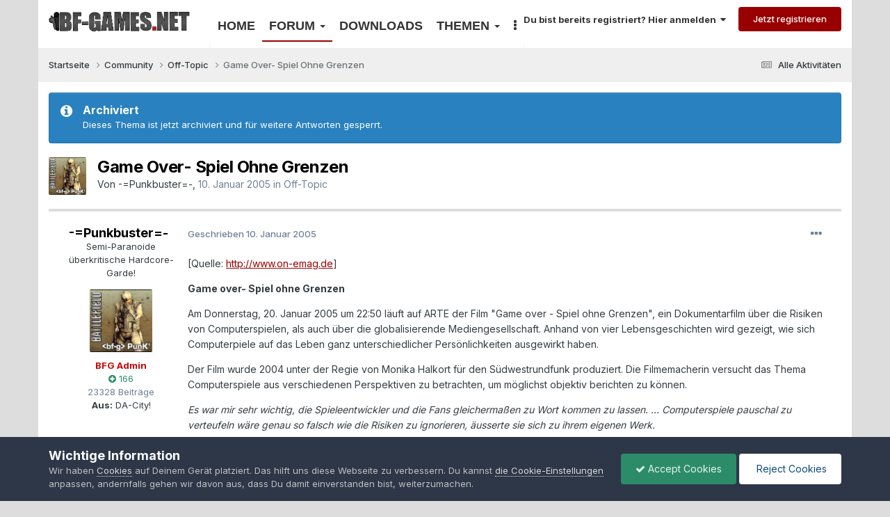

--- FILE ---
content_type: text/html;charset=UTF-8
request_url: https://www.bf-games.net/forum/topic/16984-game-over-spiel-ohne-grenzen/
body_size: 14786
content:
<!DOCTYPE html>
<html lang="de" dir="ltr">
	<head>
		<title>Game Over- Spiel Ohne Grenzen - Off-Topic - BF-Games.net</title>
		
			<script type="text/javascript">

var _gaq = _gaq || [];
_gaq.push(['_setAccount', 'UA-7175253-1']);
_gaq.push(['_gat._anonymizeIp']);
_gaq.push(['_setSiteSpeedSampleRate', 10]);
_gaq.push(['_trackPageview']);

(function() {
var ga = document.createElement('script'); ga.type = 'text/javascript'; ga.async = true;
ga.src = ('https:' == document.location.protocol ? 'https://ssl' : 'http://www') + '.google-analytics.com/ga.js';
var s = document.getElementsByTagName('script')[0]; s.parentNode.insertBefore(ga, s);
})();

</script>
		
		<!--[if lt IE 9]>
			
		    <script src="//www.bf-games.net/forum/applications/core/interface/html5shiv/html5shiv.js"></script>
		<![endif]-->
		

	<meta name="viewport" content="width=device-width, initial-scale=1">


	
	


	<meta name="twitter:card" content="summary" />




	
		
			
				<meta property="og:title" content="Game Over- Spiel Ohne Grenzen">
			
		
	

	
		
			
				<meta property="og:type" content="website">
			
		
	

	
		
			
				<meta property="og:url" content="https://www.bf-games.net/forum/topic/16984-game-over-spiel-ohne-grenzen/">
			
		
	

	
		
			
				<meta name="description" content="[Quelle: http://www.on-emag.de] Game over- Spiel ohne Grenzen Am Donnerstag, 20. Januar 2005 um 22:50 läuft auf ARTE der Film &quot;Game over - Spiel ohne Grenzen&quot;, ein Dokumentarfilm über die Risiken von Computerspielen, als auch über die globalisierende Mediengesellschaft. Anhand von vier Lebensgesc...">
			
		
	

	
		
			
				<meta property="og:description" content="[Quelle: http://www.on-emag.de] Game over- Spiel ohne Grenzen Am Donnerstag, 20. Januar 2005 um 22:50 läuft auf ARTE der Film &quot;Game over - Spiel ohne Grenzen&quot;, ein Dokumentarfilm über die Risiken von Computerspielen, als auch über die globalisierende Mediengesellschaft. Anhand von vier Lebensgesc...">
			
		
	

	
		
			
				<meta property="og:updated_time" content="2005-01-12T19:08:55Z">
			
		
	

	
		
			
				<meta property="og:site_name" content="BF-Games.net">
			
		
	

	
		
			
				<meta property="og:locale" content="deu">
			
		
	


	
		<link rel="canonical" href="https://www.bf-games.net/forum/topic/16984-game-over-spiel-ohne-grenzen/" />
	





<link rel="manifest" href="https://www.bf-games.net/forum/manifest.webmanifest/">
<meta name="msapplication-config" content="https://www.bf-games.net/forum/browserconfig.xml/">
<meta name="msapplication-starturl" content="/">
<meta name="application-name" content="BF-Games.net">
<meta name="apple-mobile-web-app-title" content="BF-Games.net">

	<meta name="theme-color" content="#960002">










<link rel="preload" href="//www.bf-games.net/forum/applications/core/interface/font/fontawesome-webfont.woff2?v=4.7.0" as="font" crossorigin="anonymous">
		


	<link rel="preconnect" href="https://fonts.googleapis.com">
	<link rel="preconnect" href="https://fonts.gstatic.com" crossorigin>
	
		
		
			<link href="https://fonts.googleapis.com/css2?family=Inter:wght@300;400;500;600;700&display=swap" rel="stylesheet">
		
	



	<link rel='stylesheet' href='https://www.bf-games.net/forum/resources/css_built_4/341e4a57816af3ba440d891ca87450ff_framework.css?v=dd4616f36b1760867809' media='all'>

	<link rel='stylesheet' href='https://www.bf-games.net/forum/resources/css_built_4/05e81b71abe4f22d6eb8d1a929494829_responsive.css?v=dd4616f36b1760867809' media='all'>

	<link rel='stylesheet' href='https://www.bf-games.net/forum/resources/css_built_4/20446cf2d164adcc029377cb04d43d17_flags.css?v=dd4616f36b1760867809' media='all'>

	<link rel='stylesheet' href='https://www.bf-games.net/forum/resources/css_built_4/90eb5adf50a8c640f633d47fd7eb1778_core.css?v=dd4616f36b1760867809' media='all'>

	<link rel='stylesheet' href='https://www.bf-games.net/forum/resources/css_built_4/5a0da001ccc2200dc5625c3f3934497d_core_responsive.css?v=dd4616f36b1760867809' media='all'>

	<link rel='stylesheet' href='https://www.bf-games.net/forum/resources/css_built_4/62e269ced0fdab7e30e026f1d30ae516_forums.css?v=dd4616f36b1760867809' media='all'>

	<link rel='stylesheet' href='https://www.bf-games.net/forum/resources/css_built_4/76e62c573090645fb99a15a363d8620e_forums_responsive.css?v=dd4616f36b1760867809' media='all'>

	<link rel='stylesheet' href='https://www.bf-games.net/forum/resources/css_built_4/ebdea0c6a7dab6d37900b9190d3ac77b_topics.css?v=dd4616f36b1760867809' media='all'>





<link rel='stylesheet' href='https://www.bf-games.net/forum/resources/css_built_4/258adbb6e4f3e83cd3b355f84e3fa002_custom.css?v=dd4616f36b1760867809' media='all'>




		
		

	</head>
	<body class='ipsApp ipsApp_front ipsJS_none ipsClearfix' data-controller='core.front.core.app' data-message="" data-pageApp='forums' data-pageLocation='front' data-pageModule='forums' data-pageController='topic'>
		<a href='#elContent' class='ipsHide' title='Zum Hauptinhalt dieser Seite gehen' accesskey='m'>Zum Inhalt springen</a>
		
		<div id='ipsLayout_header' class='ipsClearfix'>
			





			
			
<ul id='elMobileNav' class='ipsResponsive_hideDesktop' data-controller='core.front.core.mobileNav'>
	
		
			
			
				
				
			
				
					<li id='elMobileBreadcrumb'>
						<a href='https://www.bf-games.net/forum/forum/8-off-topic/'>
							<span>Off-Topic</span>
						</a>
					</li>
				
				
			
				
				
			
		
	
	
	
	<li >
		<a data-action="defaultStream" href='https://www.bf-games.net/forum/discover/'><i class="fa fa-newspaper-o" aria-hidden="true"></i></a>
	</li>

	

	
		<li class='ipsJS_show'>
			<a href='https://www.bf-games.net/forum/search/'><i class='fa fa-search'></i></a>
		</li>
	
</ul>
			<header id="header" class='ipsLayout_container'>
				<a href="/forum/" id="logo">
					<img src="/img/logo_black.png" alt="BF-GAMES.NET">
				</a>
				
<nav class="ipsResponsive_hidePhone ipsResponsive_block">
    <ul>
        <li><a href="/">Home</a></li>
        <li class="hamburger">
            <input type="checkbox">
            <span class="dropdown-title active">Forum <span class="caret"></span></span>
            <ul class="dropdown-menu">
                <li><a href="/forum/">Übersicht</a></li>
				<li><a href="/forum/search">Suche</a></li>
                <li role="separator" class="divider"></li>
                <li><a href="/forum/forum/401-battlefield-1/">Battlefield 1</a></li>
                <li><a href="/forum/forum/206-battlefield-2/">Battlefield 2</a></li>
                <li><a href="/forum/forum/347-battlefield-3/">Battlefield 3</a></li>
                <li><a href="/forum/forum/381-battlefield-4/">Battlefield 4</a></li>
                <li><a href="/forum/forum/400-battlefield-classics/">Battlefield Classics</a></li>
                <li role="separator" class="divider"></li>
                <li><a href="/forum/forum/407-andere-spiele/">Andere Spiele</a></li>
                <li><a href="/forum/forum/202-community/">Community Forum</a></li>
            </ul>
        </li>
        <li class="hidden-xs"><a href="/downloads/" class="">Downloads</a></li>
        <li class="hamburger hidden-sm">
            <input type="checkbox">
            <span class="dropdown-title">Themen <span class="caret"></span></span>
            <ul class="dropdown-menu">
                <li><a href="/thema/battlefield">Battlefield</a></li>
                <li><a href="/thema/starwars-battlefront">Starwars: Battlefront</a></li>
                <li role="separator" class="divider"></li>
                <li><a href="/thema/battalion-1944">Battalion 1944</a></li>
                <li><a href="/thema/hell-let-loose">Hell Let Loose</a></li>
                <li><a href="/thema/squad">Squad</a></li>
            </ul>
        </li>
        <li class="hamburger">
            <input type="checkbox">
            <span class="dropdown-title"><i class="fa fa-ellipsis-v"></i></span>
            <ul class="dropdown-menu dropdown-right">
                <li><a href="/archiv">Archiv</a></li>
                <li class="hidden visible-sm"><a href="/themen">Themen</a></li>
                <li role="separator" class="divider"></li>
                <li><a href="/forum/gallery">Bildergalerien</a></li>
                <li><a href="/teamspeak">Teamspeak</a></li>
                <li><a href="/battlefield-wiki">Wiki</a></li>
                <li role="separator" class="divider"></li>
                <li><a href="/spenden">Support Us</a></li>
                <li><a href="/forum/staff/">Team</a></li>
            </ul>
        </li>
    </ul>
</nav>
				

	<ul id='elUserNav' class='ipsList_inline cSignedOut ipsClearfix ipsResponsive_hidePhone ipsResponsive_block'>
		
		<li id='elSignInLink'>
			
				<a href='//www.bf-games.net/forum/login/' data-ipsMenu-closeOnClick="false" data-ipsMenu id='elUserSignIn'>
					Du bist bereits registriert? Hier anmelden &nbsp;<i class='fa fa-caret-down'></i>
				</a>
			
			
<div id='elUserSignIn_menu' class='ipsMenu ipsMenu_auto ipsHide'>
	<form accept-charset='utf-8' method='post' action='//www.bf-games.net/forum/login/'>
		<input type="hidden" name="csrfKey" value="ca310974d09860a9dfc50d23d0bf6374">
		<input type="hidden" name="ref" value="aHR0cHM6Ly93d3cuYmYtZ2FtZXMubmV0L2ZvcnVtL3RvcGljLzE2OTg0LWdhbWUtb3Zlci1zcGllbC1vaG5lLWdyZW56ZW4v">
		<div data-role="loginForm">
			
			
			
				<div class='ipsColumns ipsColumns_noSpacing'>
					<div class='ipsColumn ipsColumn_wide' id='elUserSignIn_internal'>
						
<div class="ipsPad ipsForm ipsForm_vertical">
	<h4 class="ipsType_sectionHead">Anmelden</h4>
	<br><br>
	<ul class='ipsList_reset'>
		<li class="ipsFieldRow ipsFieldRow_noLabel ipsFieldRow_fullWidth">
			
			
				<input type="text" placeholder="Benutzername oder E-Mail-Adresse" name="auth" autocomplete="email">
			
		</li>
		<li class="ipsFieldRow ipsFieldRow_noLabel ipsFieldRow_fullWidth">
			<input type="password" placeholder="Passwort" name="password" autocomplete="current-password">
		</li>
		<li class="ipsFieldRow ipsFieldRow_checkbox ipsClearfix">
			<span class="ipsCustomInput">
				<input type="checkbox" name="remember_me" id="remember_me_checkbox" value="1" checked aria-checked="true">
				<span></span>
			</span>
			<div class="ipsFieldRow_content">
				<label class="ipsFieldRow_label" for="remember_me_checkbox">Angemeldet bleiben</label>
				<span class="ipsFieldRow_desc">Bei öffentlichen Computern nicht empfohlen</span>
			</div>
		</li>
		<li class="ipsFieldRow ipsFieldRow_fullWidth">
			<button type="submit" name="_processLogin" value="usernamepassword" class="ipsButton ipsButton_primary ipsButton_small" id="elSignIn_submit">Anmelden</button>
			
				<p class="ipsType_right ipsType_small">
					
						<a href='https://www.bf-games.net/forum/lostpassword/' data-ipsDialog data-ipsDialog-title='Passwort vergessen?'>
					
					Passwort vergessen?</a>
				</p>
			
		</li>
	</ul>
</div>
					</div>
					<div class='ipsColumn ipsColumn_wide'>
						<div class='ipsPadding' id='elUserSignIn_external'>
							<div class='ipsAreaBackground_light ipsPadding:half'>
								
									<p class='ipsType_reset ipsType_small ipsType_center'><strong>Oder nutze einen der folgenden Dienste</strong></p>
								
								
									<div class='ipsType_center ipsMargin_top:half'>
										

<button type="submit" name="_processLogin" value="2" class='ipsButton ipsButton_verySmall ipsButton_fullWidth ipsSocial ipsSocial_facebook' style="background-color: #3a579a">
	
		<span class='ipsSocial_icon'>
			
				<i class='fa fa-facebook-official'></i>
			
		</span>
		<span class='ipsSocial_text'>Mit Facebook anmelden</span>
	
</button>
									</div>
								
									<div class='ipsType_center ipsMargin_top:half'>
										

<button type="submit" name="_processLogin" value="9" class='ipsButton ipsButton_verySmall ipsButton_fullWidth ipsSocial ipsSocial_twitter' style="background-color: #000000">
	
		<span class='ipsSocial_icon'>
			
				<i class='fa fa-twitter'></i>
			
		</span>
		<span class='ipsSocial_text'>Mit Twitterkonto anmelden</span>
	
</button>
									</div>
								
									<div class='ipsType_center ipsMargin_top:half'>
										

<button type="submit" name="_processLogin" value="3" class='ipsButton ipsButton_verySmall ipsButton_fullWidth ipsSocial ipsSocial_google' style="background-color: #4285F4">
	
		<span class='ipsSocial_icon'>
			
				<i class='fa fa-google'></i>
			
		</span>
		<span class='ipsSocial_text'>Mit Googlekonto anmelden</span>
	
</button>
									</div>
								
							</div>
						</div>
					</div>
				</div>
			
		</div>
	</form>
</div>
		</li>
		
			<li>
				<a href='//www.bf-games.net/forum/register/'  id='elRegisterButton' class='ipsButton ipsButton_normal ipsButton_primary'>
						Jetzt registrieren
				</a>
			</li>
		
	</ul>

			</header>
		</div>
		<main id='ipsLayout_body' class='ipsLayout_container'>
			<div id='ipsLayout_contentArea'>
				<div id='ipsLayout_contentWrapper'>
					
<nav class='ipsBreadcrumb ipsBreadcrumb_top ipsFaded_withHover'>
	

	<ul class='ipsList_inline ipsPos_right'>
		
		<li >
			<a data-action="defaultStream" class='ipsType_light '  href='https://www.bf-games.net/forum/discover/'><i class="fa fa-newspaper-o" aria-hidden="true"></i> <span>Alle Aktivitäten</span></a>
		</li>
		
	</ul>

	<ul data-role="breadcrumbList">
		<li>
			<a title="Startseite" href='https://www.bf-games.net/forum/'>
				<span>Startseite <i class='fa fa-angle-right'></i></span>
			</a>
		</li>
		
		
			<li>
				
					<a href='https://www.bf-games.net/forum/forum/202-community/'>
						<span>Community <i class='fa fa-angle-right' aria-hidden="true"></i></span>
					</a>
				
			</li>
		
			<li>
				
					<a href='https://www.bf-games.net/forum/forum/8-off-topic/'>
						<span>Off-Topic <i class='fa fa-angle-right' aria-hidden="true"></i></span>
					</a>
				
			</li>
		
			<li>
				
					Game Over- Spiel Ohne Grenzen
				
			</li>
		
	</ul>
</nav>
					<div id='ipsLayout_mainArea'>
						<a id='elContent'></a>
						
						
						
						

						



	<div class='ipsMessage ipsMessage_info ipsSpacer_bottom'>
		<h4 class='ipsMessage_title'>Archiviert</h4>
		<p class='ipsType_reset'>
			Dieses Thema ist jetzt archiviert und für weitere Antworten gesperrt.
		</p>
	</div>



<div class="ipsPageHeader ipsClearfix">
	
	<div class='ipsPhotoPanel ipsPhotoPanel_small ipsPhotoPanel_notPhone ipsClearfix'>
		


	<a href="https://www.bf-games.net/forum/profile/9286-punkbuster/" rel="nofollow" data-ipsHover data-ipsHover-width="370" data-ipsHover-target="https://www.bf-games.net/forum/profile/9286-punkbuster/?do=hovercard" class="ipsUserPhoto ipsUserPhoto_small" title="Zum Profil von -=Punkbuster=-">
		<img src='https://www.bf-games.net/forum/uploads/profile/photo-thumb-9286.png' alt='-=Punkbuster=-' loading="lazy">
	</a>

		<div>
			<h1 class='ipsType_pageTitle ipsContained_container'>
				

				
				
					<span class='ipsType_break ipsContained'>
						<span>Game Over- Spiel Ohne Grenzen</span>
					</span>
				
			</h1>
			
			<p class='ipsType_reset ipsType_blendLinks '>
				<span class='ipsType_normal'>
				
					Von 


<a href='https://www.bf-games.net/forum/profile/9286-punkbuster/' rel="nofollow" data-ipsHover data-ipsHover-width='370' data-ipsHover-target='https://www.bf-games.net/forum/profile/9286-punkbuster/?do=hovercard&amp;referrer=https%253A%252F%252Fwww.bf-games.net%252Fforum%252Ftopic%252F16984-game-over-spiel-ohne-grenzen%252F' title="Zum Profil von -=Punkbuster=-" class="ipsType_break">-=Punkbuster=-</a>,  <span class='ipsType_light'><time datetime='2005-01-10T16:37:43Z' title='01/10/05 16:37' data-short='21 Jr.'>10. Januar 2005</time> in <a href="https://www.bf-games.net/forum/forum/8-off-topic/">Off-Topic</a></span>
				
				</span>
				<br>
			</p>
			
		</div>
	</div>
</div>








<div class='ipsClearfix'>
	
	
	<ul class="ipsToolList ipsToolList_horizontal ipsClearfix ipsSpacer_both ipsResponsive_hidePhone">
		
		
		
	</ul>
</div>

<div data-controller='core.front.core.commentFeed,forums.front.topic.view, core.front.core.ignoredComments' data-autoPoll data-baseURL='https://www.bf-games.net/forum/topic/16984-game-over-spiel-ohne-grenzen/' data-lastPage data-feedID='topic-16984' class='cTopic ipsClear ipsSpacer_top'>
	
			
	

	

<div data-controller='core.front.core.recommendedComments' data-url='https://www.bf-games.net/forum/topic/16984-game-over-spiel-ohne-grenzen/?recommended=comments' class='ipsRecommendedComments ipsHide'>
	<div data-role="recommendedComments">
		<h2 class='ipsType_sectionHead ipsType_large ipsType_bold ipsMargin_bottom'>Empfohlene Beiträge</h2>
		
	</div>
</div>
	
	<div id="elPostFeed" data-role='commentFeed' data-controller='core.front.core.moderation' >
		<form action="https://www.bf-games.net/forum/topic/16984-game-over-spiel-ohne-grenzen/?csrfKey=ca310974d09860a9dfc50d23d0bf6374&amp;do=multimodComment" method="post" data-ipsPageAction data-role='moderationTools'>
			
			
				
					
					
					




<a id='comment-355147'></a>
<article  id='elComment_355147' class='cPost  ipsComment  ipsComment_parent ipsClearfix ipsClear ipsColumns ipsColumns_noSpacing ipsColumns_collapsePhone  '>
	

	<div class='cAuthorPane cAuthorPane_mobile ipsResponsive_showPhone ipsResponsive_block'>
		<h3 class='ipsType_sectionHead cAuthorPane_author ipsResponsive_showPhone ipsResponsive_inlineBlock ipsType_break ipsType_blendLinks ipsTruncate ipsTruncate_line'>
			


<a href='https://www.bf-games.net/forum/profile/9286-punkbuster/' rel="nofollow" data-ipsHover data-ipsHover-width='370' data-ipsHover-target='https://www.bf-games.net/forum/profile/9286-punkbuster/?do=hovercard&amp;referrer=https%253A%252F%252Fwww.bf-games.net%252Fforum%252Ftopic%252F16984-game-over-spiel-ohne-grenzen%252F' title="Zum Profil von -=Punkbuster=-" class="ipsType_break"><span style='color:#CC0000'><b>-=Punkbuster=-</b></span></a>
			<span class='ipsResponsive_showPhone ipsResponsive_inline'>&nbsp;&nbsp;

	
		<span title="Gesamte Reputation des Benutzers" data-ipsTooltip class='ipsRepBadge ipsRepBadge_positive'>
	
			<i class='fa fa-plus-circle'></i> 166
	
		</span>
	
</span>
		</h3>
		<div class='cAuthorPane_photo'>
			


	<a href="https://www.bf-games.net/forum/profile/9286-punkbuster/" rel="nofollow" data-ipsHover data-ipsHover-width="370" data-ipsHover-target="https://www.bf-games.net/forum/profile/9286-punkbuster/?do=hovercard" class="ipsUserPhoto ipsUserPhoto_large" title="Zum Profil von -=Punkbuster=-">
		<img src='https://www.bf-games.net/forum/uploads/profile/photo-thumb-9286.png' alt='-=Punkbuster=-' loading="lazy">
	</a>

		</div>
	</div>
	<aside class='ipsComment_author cAuthorPane ipsColumn ipsColumn_medium ipsResponsive_hidePhone'>
		<h3 class='ipsType_sectionHead cAuthorPane_author ipsType_blendLinks ipsType_break'><strong>


<a href='https://www.bf-games.net/forum/profile/9286-punkbuster/' rel="nofollow" data-ipsHover data-ipsHover-width='370' data-ipsHover-target='https://www.bf-games.net/forum/profile/9286-punkbuster/?do=hovercard&amp;referrer=https%253A%252F%252Fwww.bf-games.net%252Fforum%252Ftopic%252F16984-game-over-spiel-ohne-grenzen%252F' title="Zum Profil von -=Punkbuster=-" class="ipsType_break">-=Punkbuster=-</a></strong> <span class='ipsResponsive_showPhone ipsResponsive_inline'>&nbsp;&nbsp;

	
		<span title="Gesamte Reputation des Benutzers" data-ipsTooltip class='ipsRepBadge ipsRepBadge_positive'>
	
			<i class='fa fa-plus-circle'></i> 166
	
		</span>
	
</span></h3>
		
		<ul class='cAuthorPane_info ipsList_reset'>
			
				<li class='ipsType_break'>Semi-Paranoide überkritische Hardcore-Garde!</li>
			


			<li class='cAuthorPane_photo'>
				


	<a href="https://www.bf-games.net/forum/profile/9286-punkbuster/" rel="nofollow" data-ipsHover data-ipsHover-width="370" data-ipsHover-target="https://www.bf-games.net/forum/profile/9286-punkbuster/?do=hovercard" class="ipsUserPhoto ipsUserPhoto_large" title="Zum Profil von -=Punkbuster=-">
		<img src='https://www.bf-games.net/forum/uploads/profile/photo-thumb-9286.png' alt='-=Punkbuster=-' loading="lazy">
	</a>

			</li>
			<li><span style='color:#CC0000'><b>BFG Admin</b></span></li>
			
			
				<li>

	
		<span title="Gesamte Reputation des Benutzers" data-ipsTooltip class='ipsRepBadge ipsRepBadge_positive'>
	
			<i class='fa fa-plus-circle'></i> 166
	
		</span>
	
</li>
				<li class='ipsType_light'>23328 Beiträge</li>
				
				

	
	<li data-role='custom-field' class='ipsResponsive_hidePhone ipsType_break'>
		
<strong>Aus:</strong> DA-City!
	</li>
	

			
		</ul>
	</aside>
	<div class='ipsColumn ipsColumn_fluid'>
		

<div id='comment-355147_wrap' data-controller='core.front.core.comment' data-commentApp='forums' data-commentType='forums' data-commentID="355147" data-quoteData='{&quot;userid&quot;:9286,&quot;username&quot;:&quot;-=Punkbuster=-&quot;,&quot;timestamp&quot;:1105375063,&quot;contentapp&quot;:&quot;forums&quot;,&quot;contenttype&quot;:&quot;forums&quot;,&quot;contentid&quot;:16984,&quot;contentclass&quot;:&quot;forums_Topic&quot;,&quot;contentcommentid&quot;:355147}' class='ipsComment_content ipsType_medium'>

	<div class='ipsComment_meta ipsType_light ipsFlex ipsFlex-ai:center ipsFlex-jc:between ipsFlex-fd:row-reverse'>
		<div class='ipsType_light ipsType_reset ipsType_blendLinks ipsComment_toolWrap'>
			<div class='ipsResponsive_hidePhone ipsComment_badges'>
				<ul class='ipsList_reset ipsFlex ipsFlex-jc:end ipsFlex-fw:wrap ipsGap:2 ipsGap_row:1'>
					
					
					
					
					
				</ul>
			</div>
			<ul class='ipsList_reset ipsComment_tools'>
				<li>
					<a href='#elControls_355147_menu' class='ipsComment_ellipsis' id='elControls_355147' title='Mehr Optionen...' data-ipsMenu data-ipsMenu-appendTo='#comment-355147_wrap'><i class='fa fa-ellipsis-h'></i></a>
					<ul id='elControls_355147_menu' class='ipsMenu ipsMenu_narrow ipsHide'>
						
							<li class='ipsMenu_item'><a href='https://www.bf-games.net/forum/topic/16984-game-over-spiel-ohne-grenzen/?do=reportComment&amp;comment=355147' data-ipsDialog data-ipsDialog-remoteSubmit data-ipsDialog-size='medium' data-ipsDialog-flashMessage='Danke für Deine Meldung.' data-ipsDialog-title="Beitrag melden" data-action='reportComment' title='Diesen Inhalt melden'>Melden</a></li>
						
						
                        
						
						
						
							
								
							
							
							
							
							
							
						
					</ul>
				</li>
				
			</ul>
		</div>

		<div class='ipsType_reset ipsResponsive_hidePhone'>
		   
		   Geschrieben <time datetime='2005-01-10T16:37:43Z' title='01/10/05 16:37' data-short='21 Jr.'>10. Januar 2005</time>
		   
			
			<span class='ipsResponsive_hidePhone'>
				
				
			</span>
		</div>
	</div>

	

    

	<div class='cPost_contentWrap'>
		
		<div data-role='commentContent' class='ipsType_normal ipsType_richText ipsPadding_bottom ipsContained' data-controller='core.front.core.lightboxedImages'>
			<p>[Quelle: <a href="http://www.on-emag.de" rel="external nofollow">http://www.on-emag.de</a>]</p>
<p>
</p>
<p>
<strong>Game over- Spiel ohne Grenzen</strong></p>
<p>
</p>
<p>
Am Donnerstag, 20. Januar 2005 um 22:50 läuft auf ARTE der Film "Game over - Spiel ohne Grenzen", ein Dokumentarfilm über die Risiken von Computerspielen, als auch über die globalisierende Mediengesellschaft.  Anhand von vier Lebensgeschichten wird gezeigt, wie sich Computerpiele auf das Leben ganz unterschiedlicher Persönlichkeiten ausgewirkt haben. </p>
<p>
</p>
<p>
Der Film wurde 2004 unter der Regie von Monika Halkort für den Südwestrundfunk produziert.  Die Filmemacherin versucht das Thema Computerspiele aus verschiedenen Perspektiven zu betrachten, um möglichst objektiv berichten zu können. </p>
<p>
</p>
<p>
<em>Es war mir sehr wichtig, die Spieleentwickler und die Fans gleichermaßen zu Wort kommen zu lassen. ... Computerspiele pauschal zu verteufeln wäre genau so falsch wie die Risiken zu ignorieren, äusserte sie sich zu ihrem eigenen Werk. </em></p>
<p>
</p>
<p>
So kommt neben dem Starcraft Pro-Gamer Guillaume "Grrr" Patry und dem Spiele-Guru  Peter Molyneux auch die Mutter eines Gamers zu Wort, der vor zwei Jahren Selbstmord beging, und welche seitdem einen persönlichen Kreuzzug gegen die Spiele-Industrie führt. </p>
<p>
</p>
<p>
Eine Wiederholung wird am 24. Januar 2005 um 01:50 gesendet.</p>
<p>
</p>
<p>
[/Quelle]</p>
<p>
</p>
<p>
-----------------------------------------------------------------------------------------</p>
<p>
</p>
<p>
Ich habe es nicht in die TV-Tipps gepostet, weil es wie Frontal 21 mehr als nur ein Tipp ist und im Anschluss sicherlich darüber diskutiert wird.</p>


			
		</div>

		

		
			

		
	</div>

	
    
</div>
	</div>
</article>
					
				
					
					
					




<a id='comment-355150'></a>
<article  id='elComment_355150' class='cPost  ipsComment  ipsComment_parent ipsClearfix ipsClear ipsColumns ipsColumns_noSpacing ipsColumns_collapsePhone  '>
	

	<div class='cAuthorPane cAuthorPane_mobile ipsResponsive_showPhone ipsResponsive_block'>
		<h3 class='ipsType_sectionHead cAuthorPane_author ipsResponsive_showPhone ipsResponsive_inlineBlock ipsType_break ipsType_blendLinks ipsTruncate ipsTruncate_line'>
			


<a href='https://www.bf-games.net/forum/profile/9286-punkbuster/' rel="nofollow" data-ipsHover data-ipsHover-width='370' data-ipsHover-target='https://www.bf-games.net/forum/profile/9286-punkbuster/?do=hovercard&amp;referrer=https%253A%252F%252Fwww.bf-games.net%252Fforum%252Ftopic%252F16984-game-over-spiel-ohne-grenzen%252F' title="Zum Profil von -=Punkbuster=-" class="ipsType_break"><span style='color:#CC0000'><b>-=Punkbuster=-</b></span></a>
			<span class='ipsResponsive_showPhone ipsResponsive_inline'>&nbsp;&nbsp;

	
		<span title="Gesamte Reputation des Benutzers" data-ipsTooltip class='ipsRepBadge ipsRepBadge_positive'>
	
			<i class='fa fa-plus-circle'></i> 166
	
		</span>
	
</span>
		</h3>
		<div class='cAuthorPane_photo'>
			


	<a href="https://www.bf-games.net/forum/profile/9286-punkbuster/" rel="nofollow" data-ipsHover data-ipsHover-width="370" data-ipsHover-target="https://www.bf-games.net/forum/profile/9286-punkbuster/?do=hovercard" class="ipsUserPhoto ipsUserPhoto_large" title="Zum Profil von -=Punkbuster=-">
		<img src='https://www.bf-games.net/forum/uploads/profile/photo-thumb-9286.png' alt='-=Punkbuster=-' loading="lazy">
	</a>

		</div>
	</div>
	<aside class='ipsComment_author cAuthorPane ipsColumn ipsColumn_medium ipsResponsive_hidePhone'>
		<h3 class='ipsType_sectionHead cAuthorPane_author ipsType_blendLinks ipsType_break'><strong>


<a href='https://www.bf-games.net/forum/profile/9286-punkbuster/' rel="nofollow" data-ipsHover data-ipsHover-width='370' data-ipsHover-target='https://www.bf-games.net/forum/profile/9286-punkbuster/?do=hovercard&amp;referrer=https%253A%252F%252Fwww.bf-games.net%252Fforum%252Ftopic%252F16984-game-over-spiel-ohne-grenzen%252F' title="Zum Profil von -=Punkbuster=-" class="ipsType_break">-=Punkbuster=-</a></strong> <span class='ipsResponsive_showPhone ipsResponsive_inline'>&nbsp;&nbsp;

	
		<span title="Gesamte Reputation des Benutzers" data-ipsTooltip class='ipsRepBadge ipsRepBadge_positive'>
	
			<i class='fa fa-plus-circle'></i> 166
	
		</span>
	
</span></h3>
		
		<ul class='cAuthorPane_info ipsList_reset'>
			
				<li class='ipsType_break'>Semi-Paranoide überkritische Hardcore-Garde!</li>
			


			<li class='cAuthorPane_photo'>
				


	<a href="https://www.bf-games.net/forum/profile/9286-punkbuster/" rel="nofollow" data-ipsHover data-ipsHover-width="370" data-ipsHover-target="https://www.bf-games.net/forum/profile/9286-punkbuster/?do=hovercard" class="ipsUserPhoto ipsUserPhoto_large" title="Zum Profil von -=Punkbuster=-">
		<img src='https://www.bf-games.net/forum/uploads/profile/photo-thumb-9286.png' alt='-=Punkbuster=-' loading="lazy">
	</a>

			</li>
			<li><span style='color:#CC0000'><b>BFG Admin</b></span></li>
			
			
				<li>

	
		<span title="Gesamte Reputation des Benutzers" data-ipsTooltip class='ipsRepBadge ipsRepBadge_positive'>
	
			<i class='fa fa-plus-circle'></i> 166
	
		</span>
	
</li>
				<li class='ipsType_light'>23328 Beiträge</li>
				
				

	
	<li data-role='custom-field' class='ipsResponsive_hidePhone ipsType_break'>
		
<strong>Aus:</strong> DA-City!
	</li>
	

			
		</ul>
	</aside>
	<div class='ipsColumn ipsColumn_fluid'>
		

<div id='comment-355150_wrap' data-controller='core.front.core.comment' data-commentApp='forums' data-commentType='forums' data-commentID="355150" data-quoteData='{&quot;userid&quot;:9286,&quot;username&quot;:&quot;-=Punkbuster=-&quot;,&quot;timestamp&quot;:1105375178,&quot;contentapp&quot;:&quot;forums&quot;,&quot;contenttype&quot;:&quot;forums&quot;,&quot;contentid&quot;:16984,&quot;contentclass&quot;:&quot;forums_Topic&quot;,&quot;contentcommentid&quot;:355150}' class='ipsComment_content ipsType_medium'>

	<div class='ipsComment_meta ipsType_light ipsFlex ipsFlex-ai:center ipsFlex-jc:between ipsFlex-fd:row-reverse'>
		<div class='ipsType_light ipsType_reset ipsType_blendLinks ipsComment_toolWrap'>
			<div class='ipsResponsive_hidePhone ipsComment_badges'>
				<ul class='ipsList_reset ipsFlex ipsFlex-jc:end ipsFlex-fw:wrap ipsGap:2 ipsGap_row:1'>
					
						<li><strong class="ipsBadge ipsBadge_large ipsComment_authorBadge">Autor</strong></li>
					
					
					
					
					
				</ul>
			</div>
			<ul class='ipsList_reset ipsComment_tools'>
				<li>
					<a href='#elControls_355150_menu' class='ipsComment_ellipsis' id='elControls_355150' title='Mehr Optionen...' data-ipsMenu data-ipsMenu-appendTo='#comment-355150_wrap'><i class='fa fa-ellipsis-h'></i></a>
					<ul id='elControls_355150_menu' class='ipsMenu ipsMenu_narrow ipsHide'>
						
							<li class='ipsMenu_item'><a href='https://www.bf-games.net/forum/topic/16984-game-over-spiel-ohne-grenzen/?do=reportComment&amp;comment=355150' data-ipsDialog data-ipsDialog-remoteSubmit data-ipsDialog-size='medium' data-ipsDialog-flashMessage='Danke für Deine Meldung.' data-ipsDialog-title="Beitrag melden" data-action='reportComment' title='Diesen Inhalt melden'>Melden</a></li>
						
						
                        
						
						
						
							
								
							
							
							
							
							
							
						
					</ul>
				</li>
				
			</ul>
		</div>

		<div class='ipsType_reset ipsResponsive_hidePhone'>
		   
		   Geschrieben <time datetime='2005-01-10T16:39:38Z' title='01/10/05 16:39' data-short='21 Jr.'>10. Januar 2005</time>
		   
			
			<span class='ipsResponsive_hidePhone'>
				
				
			</span>
		</div>
	</div>

	

    

	<div class='cPost_contentWrap'>
		
		<div data-role='commentContent' class='ipsType_normal ipsType_richText ipsPadding_bottom ipsContained' data-controller='core.front.core.lightboxedImages'>
			<p>In diesem Zusammenhang sicherlich auch einen Tipp wert:</p>
<p>
</p>
<p>
"A Gamer's Day - ein Tag im Leben eines CS-Spielers"</p>
<p>
</p>
<p>
<a href="http://www.danielpschenk.com/gamersday/index.htm" rel="external nofollow">http://www.danielpschenk.com/gamersday/index.htm</a></p>
<p>
</p>
<p>
Ein Projekt, dass mit dem Mittel der Übertreibung einen Tag im Leben eines Spielers nachzeichnet. Der Film wird bald released</p>


			
		</div>

		

		
			

		
	</div>

	
    
</div>
	</div>
</article>
					
				
					
					
					




<a id='comment-355190'></a>
<article  id='elComment_355190' class='cPost  ipsComment  ipsComment_parent ipsClearfix ipsClear ipsColumns ipsColumns_noSpacing ipsColumns_collapsePhone  '>
	

	<div class='cAuthorPane cAuthorPane_mobile ipsResponsive_showPhone ipsResponsive_block'>
		<h3 class='ipsType_sectionHead cAuthorPane_author ipsResponsive_showPhone ipsResponsive_inlineBlock ipsType_break ipsType_blendLinks ipsTruncate ipsTruncate_line'>
			


<a href='https://www.bf-games.net/forum/profile/7849-generalchaos/' rel="nofollow" data-ipsHover data-ipsHover-width='370' data-ipsHover-target='https://www.bf-games.net/forum/profile/7849-generalchaos/?do=hovercard&amp;referrer=https%253A%252F%252Fwww.bf-games.net%252Fforum%252Ftopic%252F16984-game-over-spiel-ohne-grenzen%252F' title="Zum Profil von -=GeneralChaos=-" class="ipsType_break">-=GeneralChaos=-</a>
			<span class='ipsResponsive_showPhone ipsResponsive_inline'>&nbsp;&nbsp;

	
		<span title="Gesamte Reputation des Benutzers" data-ipsTooltip class='ipsRepBadge ipsRepBadge_neutral'>
	
			<i class='fa fa-circle'></i> 0
	
		</span>
	
</span>
		</h3>
		<div class='cAuthorPane_photo'>
			


	<a href="https://www.bf-games.net/forum/profile/7849-generalchaos/" rel="nofollow" data-ipsHover data-ipsHover-width="370" data-ipsHover-target="https://www.bf-games.net/forum/profile/7849-generalchaos/?do=hovercard" class="ipsUserPhoto ipsUserPhoto_large" title="Zum Profil von -=GeneralChaos=-">
		<img src='https://www.bf-games.net/forum/uploads/av-7849.png' alt='-=GeneralChaos=-' loading="lazy">
	</a>

		</div>
	</div>
	<aside class='ipsComment_author cAuthorPane ipsColumn ipsColumn_medium ipsResponsive_hidePhone'>
		<h3 class='ipsType_sectionHead cAuthorPane_author ipsType_blendLinks ipsType_break'><strong>


<a href='https://www.bf-games.net/forum/profile/7849-generalchaos/' rel="nofollow" data-ipsHover data-ipsHover-width='370' data-ipsHover-target='https://www.bf-games.net/forum/profile/7849-generalchaos/?do=hovercard&amp;referrer=https%253A%252F%252Fwww.bf-games.net%252Fforum%252Ftopic%252F16984-game-over-spiel-ohne-grenzen%252F' title="Zum Profil von -=GeneralChaos=-" class="ipsType_break">-=GeneralChaos=-</a></strong> <span class='ipsResponsive_showPhone ipsResponsive_inline'>&nbsp;&nbsp;

	
		<span title="Gesamte Reputation des Benutzers" data-ipsTooltip class='ipsRepBadge ipsRepBadge_neutral'>
	
			<i class='fa fa-circle'></i> 0
	
		</span>
	
</span></h3>
		
		<ul class='cAuthorPane_info ipsList_reset'>
			
				<li class='ipsType_break'>DER General</li>
			


			<li class='cAuthorPane_photo'>
				


	<a href="https://www.bf-games.net/forum/profile/7849-generalchaos/" rel="nofollow" data-ipsHover data-ipsHover-width="370" data-ipsHover-target="https://www.bf-games.net/forum/profile/7849-generalchaos/?do=hovercard" class="ipsUserPhoto ipsUserPhoto_large" title="Zum Profil von -=GeneralChaos=-">
		<img src='https://www.bf-games.net/forum/uploads/av-7849.png' alt='-=GeneralChaos=-' loading="lazy">
	</a>

			</li>
			<li>Member</li>
			
			
				<li>

	
		<span title="Gesamte Reputation des Benutzers" data-ipsTooltip class='ipsRepBadge ipsRepBadge_neutral'>
	
			<i class='fa fa-circle'></i> 0
	
		</span>
	
</li>
				<li class='ipsType_light'>2595 Beiträge</li>
				
				

	
	<li data-role='custom-field' class='ipsResponsive_hidePhone ipsType_break'>
		
<strong>Aus:</strong> Hessen
	</li>
	

			
		</ul>
	</aside>
	<div class='ipsColumn ipsColumn_fluid'>
		

<div id='comment-355190_wrap' data-controller='core.front.core.comment' data-commentApp='forums' data-commentType='forums' data-commentID="355190" data-quoteData='{&quot;userid&quot;:7849,&quot;username&quot;:&quot;-=GeneralChaos=-&quot;,&quot;timestamp&quot;:1105377560,&quot;contentapp&quot;:&quot;forums&quot;,&quot;contenttype&quot;:&quot;forums&quot;,&quot;contentid&quot;:16984,&quot;contentclass&quot;:&quot;forums_Topic&quot;,&quot;contentcommentid&quot;:355190}' class='ipsComment_content ipsType_medium'>

	<div class='ipsComment_meta ipsType_light ipsFlex ipsFlex-ai:center ipsFlex-jc:between ipsFlex-fd:row-reverse'>
		<div class='ipsType_light ipsType_reset ipsType_blendLinks ipsComment_toolWrap'>
			<div class='ipsResponsive_hidePhone ipsComment_badges'>
				<ul class='ipsList_reset ipsFlex ipsFlex-jc:end ipsFlex-fw:wrap ipsGap:2 ipsGap_row:1'>
					
					
					
					
					
				</ul>
			</div>
			<ul class='ipsList_reset ipsComment_tools'>
				<li>
					<a href='#elControls_355190_menu' class='ipsComment_ellipsis' id='elControls_355190' title='Mehr Optionen...' data-ipsMenu data-ipsMenu-appendTo='#comment-355190_wrap'><i class='fa fa-ellipsis-h'></i></a>
					<ul id='elControls_355190_menu' class='ipsMenu ipsMenu_narrow ipsHide'>
						
							<li class='ipsMenu_item'><a href='https://www.bf-games.net/forum/topic/16984-game-over-spiel-ohne-grenzen/?do=reportComment&amp;comment=355190' data-ipsDialog data-ipsDialog-remoteSubmit data-ipsDialog-size='medium' data-ipsDialog-flashMessage='Danke für Deine Meldung.' data-ipsDialog-title="Beitrag melden" data-action='reportComment' title='Diesen Inhalt melden'>Melden</a></li>
						
						
                        
						
						
						
							
								
							
							
							
							
							
							
						
					</ul>
				</li>
				
			</ul>
		</div>

		<div class='ipsType_reset ipsResponsive_hidePhone'>
		   
		   Geschrieben <time datetime='2005-01-10T17:19:20Z' title='01/10/05 17:19' data-short='21 Jr.'>10. Januar 2005</time>
		   
			
			<span class='ipsResponsive_hidePhone'>
				
				
			</span>
		</div>
	</div>

	

    

	<div class='cPost_contentWrap'>
		
		<div data-role='commentContent' class='ipsType_normal ipsType_richText ipsPadding_bottom ipsContained' data-controller='core.front.core.lightboxedImages'>
			
<p>Danke für die Info großer Bruder <img src="//www.bf-games.net/forum/applications/core/interface/js/spacer.png" alt=";)" data-src="https://www.bf-games.net/forum/resources/emoticons/default_wink.png"></p>
<p>
</p>
<p>
Klingt interessant werde sicherlich mal reingucken</p>


			
		</div>

		

		
			

		
	</div>

	
    
</div>
	</div>
</article>
					
				
					
					
					




<a id='comment-355213'></a>
<article  id='elComment_355213' class='cPost  ipsComment  ipsComment_parent ipsClearfix ipsClear ipsColumns ipsColumns_noSpacing ipsColumns_collapsePhone  '>
	

	<div class='cAuthorPane cAuthorPane_mobile ipsResponsive_showPhone ipsResponsive_block'>
		<h3 class='ipsType_sectionHead cAuthorPane_author ipsResponsive_showPhone ipsResponsive_inlineBlock ipsType_break ipsType_blendLinks ipsTruncate ipsTruncate_line'>
			


<a href='https://www.bf-games.net/forum/profile/6720-der-papst/' rel="nofollow" data-ipsHover data-ipsHover-width='370' data-ipsHover-target='https://www.bf-games.net/forum/profile/6720-der-papst/?do=hovercard&amp;referrer=https%253A%252F%252Fwww.bf-games.net%252Fforum%252Ftopic%252F16984-game-over-spiel-ohne-grenzen%252F' title="Zum Profil von Der Papst" class="ipsType_break">Der Papst</a>
			<span class='ipsResponsive_showPhone ipsResponsive_inline'>&nbsp;&nbsp;

	
		<span title="Gesamte Reputation des Benutzers" data-ipsTooltip class='ipsRepBadge ipsRepBadge_neutral'>
	
			<i class='fa fa-circle'></i> 0
	
		</span>
	
</span>
		</h3>
		<div class='cAuthorPane_photo'>
			


	<a href="https://www.bf-games.net/forum/profile/6720-der-papst/" rel="nofollow" data-ipsHover data-ipsHover-width="370" data-ipsHover-target="https://www.bf-games.net/forum/profile/6720-der-papst/?do=hovercard" class="ipsUserPhoto ipsUserPhoto_large" title="Zum Profil von Der Papst">
		<img src='https://www.bf-games.net/forum/uploads/av-6720.jpg' alt='Der Papst' loading="lazy">
	</a>

		</div>
	</div>
	<aside class='ipsComment_author cAuthorPane ipsColumn ipsColumn_medium ipsResponsive_hidePhone'>
		<h3 class='ipsType_sectionHead cAuthorPane_author ipsType_blendLinks ipsType_break'><strong>


<a href='https://www.bf-games.net/forum/profile/6720-der-papst/' rel="nofollow" data-ipsHover data-ipsHover-width='370' data-ipsHover-target='https://www.bf-games.net/forum/profile/6720-der-papst/?do=hovercard&amp;referrer=https%253A%252F%252Fwww.bf-games.net%252Fforum%252Ftopic%252F16984-game-over-spiel-ohne-grenzen%252F' title="Zum Profil von Der Papst" class="ipsType_break">Der Papst</a></strong> <span class='ipsResponsive_showPhone ipsResponsive_inline'>&nbsp;&nbsp;

	
		<span title="Gesamte Reputation des Benutzers" data-ipsTooltip class='ipsRepBadge ipsRepBadge_neutral'>
	
			<i class='fa fa-circle'></i> 0
	
		</span>
	
</span></h3>
		
		<ul class='cAuthorPane_info ipsList_reset'>
			
				<li class='ipsType_break'>General</li>
			


			<li class='cAuthorPane_photo'>
				


	<a href="https://www.bf-games.net/forum/profile/6720-der-papst/" rel="nofollow" data-ipsHover data-ipsHover-width="370" data-ipsHover-target="https://www.bf-games.net/forum/profile/6720-der-papst/?do=hovercard" class="ipsUserPhoto ipsUserPhoto_large" title="Zum Profil von Der Papst">
		<img src='https://www.bf-games.net/forum/uploads/av-6720.jpg' alt='Der Papst' loading="lazy">
	</a>

			</li>
			<li>Member</li>
			
			
				<li>

	
		<span title="Gesamte Reputation des Benutzers" data-ipsTooltip class='ipsRepBadge ipsRepBadge_neutral'>
	
			<i class='fa fa-circle'></i> 0
	
		</span>
	
</li>
				<li class='ipsType_light'>2844 Beiträge</li>
				
				

	
	<li data-role='custom-field' class='ipsResponsive_hidePhone ipsType_break'>
		
<strong>Aus:</strong> /dev/null
	</li>
	

			
		</ul>
	</aside>
	<div class='ipsColumn ipsColumn_fluid'>
		

<div id='comment-355213_wrap' data-controller='core.front.core.comment' data-commentApp='forums' data-commentType='forums' data-commentID="355213" data-quoteData='{&quot;userid&quot;:6720,&quot;username&quot;:&quot;Der Papst&quot;,&quot;timestamp&quot;:1105379320,&quot;contentapp&quot;:&quot;forums&quot;,&quot;contenttype&quot;:&quot;forums&quot;,&quot;contentid&quot;:16984,&quot;contentclass&quot;:&quot;forums_Topic&quot;,&quot;contentcommentid&quot;:355213}' class='ipsComment_content ipsType_medium'>

	<div class='ipsComment_meta ipsType_light ipsFlex ipsFlex-ai:center ipsFlex-jc:between ipsFlex-fd:row-reverse'>
		<div class='ipsType_light ipsType_reset ipsType_blendLinks ipsComment_toolWrap'>
			<div class='ipsResponsive_hidePhone ipsComment_badges'>
				<ul class='ipsList_reset ipsFlex ipsFlex-jc:end ipsFlex-fw:wrap ipsGap:2 ipsGap_row:1'>
					
					
					
					
					
				</ul>
			</div>
			<ul class='ipsList_reset ipsComment_tools'>
				<li>
					<a href='#elControls_355213_menu' class='ipsComment_ellipsis' id='elControls_355213' title='Mehr Optionen...' data-ipsMenu data-ipsMenu-appendTo='#comment-355213_wrap'><i class='fa fa-ellipsis-h'></i></a>
					<ul id='elControls_355213_menu' class='ipsMenu ipsMenu_narrow ipsHide'>
						
							<li class='ipsMenu_item'><a href='https://www.bf-games.net/forum/topic/16984-game-over-spiel-ohne-grenzen/?do=reportComment&amp;comment=355213' data-ipsDialog data-ipsDialog-remoteSubmit data-ipsDialog-size='medium' data-ipsDialog-flashMessage='Danke für Deine Meldung.' data-ipsDialog-title="Beitrag melden" data-action='reportComment' title='Diesen Inhalt melden'>Melden</a></li>
						
						
                        
						
						
						
							
								
							
							
							
							
							
							
						
					</ul>
				</li>
				
			</ul>
		</div>

		<div class='ipsType_reset ipsResponsive_hidePhone'>
		   
		   Geschrieben <time datetime='2005-01-10T17:48:40Z' title='01/10/05 17:48' data-short='21 Jr.'>10. Januar 2005</time>
		   
			
			<span class='ipsResponsive_hidePhone'>
				
				
			</span>
		</div>
	</div>

	

    

	<div class='cPost_contentWrap'>
		
		<div data-role='commentContent' class='ipsType_normal ipsType_richText ipsPadding_bottom ipsContained' data-controller='core.front.core.lightboxedImages'>
			<blockquote data-ipsquote="" class="ipsQuote"><div>in die (Irr)Welt seines Lieblingsspiels Counterstrike und die <strong>dafür typischen Verhaltensweisen</strong> vertieft</div></blockquote>

			
		</div>

		

		
			

		
	</div>

	
    
</div>
	</div>
</article>
					
				
					
					
					




<a id='comment-355946'></a>
<article  id='elComment_355946' class='cPost  ipsComment  ipsComment_parent ipsClearfix ipsClear ipsColumns ipsColumns_noSpacing ipsColumns_collapsePhone  '>
	

	<div class='cAuthorPane cAuthorPane_mobile ipsResponsive_showPhone ipsResponsive_block'>
		<h3 class='ipsType_sectionHead cAuthorPane_author ipsResponsive_showPhone ipsResponsive_inlineBlock ipsType_break ipsType_blendLinks ipsTruncate ipsTruncate_line'>
			


<a href='https://www.bf-games.net/forum/profile/9286-punkbuster/' rel="nofollow" data-ipsHover data-ipsHover-width='370' data-ipsHover-target='https://www.bf-games.net/forum/profile/9286-punkbuster/?do=hovercard&amp;referrer=https%253A%252F%252Fwww.bf-games.net%252Fforum%252Ftopic%252F16984-game-over-spiel-ohne-grenzen%252F' title="Zum Profil von -=Punkbuster=-" class="ipsType_break"><span style='color:#CC0000'><b>-=Punkbuster=-</b></span></a>
			<span class='ipsResponsive_showPhone ipsResponsive_inline'>&nbsp;&nbsp;

	
		<span title="Gesamte Reputation des Benutzers" data-ipsTooltip class='ipsRepBadge ipsRepBadge_positive'>
	
			<i class='fa fa-plus-circle'></i> 166
	
		</span>
	
</span>
		</h3>
		<div class='cAuthorPane_photo'>
			


	<a href="https://www.bf-games.net/forum/profile/9286-punkbuster/" rel="nofollow" data-ipsHover data-ipsHover-width="370" data-ipsHover-target="https://www.bf-games.net/forum/profile/9286-punkbuster/?do=hovercard" class="ipsUserPhoto ipsUserPhoto_large" title="Zum Profil von -=Punkbuster=-">
		<img src='https://www.bf-games.net/forum/uploads/profile/photo-thumb-9286.png' alt='-=Punkbuster=-' loading="lazy">
	</a>

		</div>
	</div>
	<aside class='ipsComment_author cAuthorPane ipsColumn ipsColumn_medium ipsResponsive_hidePhone'>
		<h3 class='ipsType_sectionHead cAuthorPane_author ipsType_blendLinks ipsType_break'><strong>


<a href='https://www.bf-games.net/forum/profile/9286-punkbuster/' rel="nofollow" data-ipsHover data-ipsHover-width='370' data-ipsHover-target='https://www.bf-games.net/forum/profile/9286-punkbuster/?do=hovercard&amp;referrer=https%253A%252F%252Fwww.bf-games.net%252Fforum%252Ftopic%252F16984-game-over-spiel-ohne-grenzen%252F' title="Zum Profil von -=Punkbuster=-" class="ipsType_break">-=Punkbuster=-</a></strong> <span class='ipsResponsive_showPhone ipsResponsive_inline'>&nbsp;&nbsp;

	
		<span title="Gesamte Reputation des Benutzers" data-ipsTooltip class='ipsRepBadge ipsRepBadge_positive'>
	
			<i class='fa fa-plus-circle'></i> 166
	
		</span>
	
</span></h3>
		
		<ul class='cAuthorPane_info ipsList_reset'>
			
				<li class='ipsType_break'>Semi-Paranoide überkritische Hardcore-Garde!</li>
			


			<li class='cAuthorPane_photo'>
				


	<a href="https://www.bf-games.net/forum/profile/9286-punkbuster/" rel="nofollow" data-ipsHover data-ipsHover-width="370" data-ipsHover-target="https://www.bf-games.net/forum/profile/9286-punkbuster/?do=hovercard" class="ipsUserPhoto ipsUserPhoto_large" title="Zum Profil von -=Punkbuster=-">
		<img src='https://www.bf-games.net/forum/uploads/profile/photo-thumb-9286.png' alt='-=Punkbuster=-' loading="lazy">
	</a>

			</li>
			<li><span style='color:#CC0000'><b>BFG Admin</b></span></li>
			
			
				<li>

	
		<span title="Gesamte Reputation des Benutzers" data-ipsTooltip class='ipsRepBadge ipsRepBadge_positive'>
	
			<i class='fa fa-plus-circle'></i> 166
	
		</span>
	
</li>
				<li class='ipsType_light'>23328 Beiträge</li>
				
				

	
	<li data-role='custom-field' class='ipsResponsive_hidePhone ipsType_break'>
		
<strong>Aus:</strong> DA-City!
	</li>
	

			
		</ul>
	</aside>
	<div class='ipsColumn ipsColumn_fluid'>
		

<div id='comment-355946_wrap' data-controller='core.front.core.comment' data-commentApp='forums' data-commentType='forums' data-commentID="355946" data-quoteData='{&quot;userid&quot;:9286,&quot;username&quot;:&quot;-=Punkbuster=-&quot;,&quot;timestamp&quot;:1105517693,&quot;contentapp&quot;:&quot;forums&quot;,&quot;contenttype&quot;:&quot;forums&quot;,&quot;contentid&quot;:16984,&quot;contentclass&quot;:&quot;forums_Topic&quot;,&quot;contentcommentid&quot;:355946}' class='ipsComment_content ipsType_medium'>

	<div class='ipsComment_meta ipsType_light ipsFlex ipsFlex-ai:center ipsFlex-jc:between ipsFlex-fd:row-reverse'>
		<div class='ipsType_light ipsType_reset ipsType_blendLinks ipsComment_toolWrap'>
			<div class='ipsResponsive_hidePhone ipsComment_badges'>
				<ul class='ipsList_reset ipsFlex ipsFlex-jc:end ipsFlex-fw:wrap ipsGap:2 ipsGap_row:1'>
					
						<li><strong class="ipsBadge ipsBadge_large ipsComment_authorBadge">Autor</strong></li>
					
					
					
					
					
				</ul>
			</div>
			<ul class='ipsList_reset ipsComment_tools'>
				<li>
					<a href='#elControls_355946_menu' class='ipsComment_ellipsis' id='elControls_355946' title='Mehr Optionen...' data-ipsMenu data-ipsMenu-appendTo='#comment-355946_wrap'><i class='fa fa-ellipsis-h'></i></a>
					<ul id='elControls_355946_menu' class='ipsMenu ipsMenu_narrow ipsHide'>
						
							<li class='ipsMenu_item'><a href='https://www.bf-games.net/forum/topic/16984-game-over-spiel-ohne-grenzen/?do=reportComment&amp;comment=355946' data-ipsDialog data-ipsDialog-remoteSubmit data-ipsDialog-size='medium' data-ipsDialog-flashMessage='Danke für Deine Meldung.' data-ipsDialog-title="Beitrag melden" data-action='reportComment' title='Diesen Inhalt melden'>Melden</a></li>
						
						
                        
						
						
						
							
								
							
							
							
							
							
							
						
					</ul>
				</li>
				
			</ul>
		</div>

		<div class='ipsType_reset ipsResponsive_hidePhone'>
		   
		   Geschrieben <time datetime='2005-01-12T08:14:53Z' title='01/12/05 08:14' data-short='21 Jr.'>12. Januar 2005</time>
		   
			
			<span class='ipsResponsive_hidePhone'>
				
				
			</span>
		</div>
	</div>

	

    

	<div class='cPost_contentWrap'>
		
		<div data-role='commentContent' class='ipsType_normal ipsType_richText ipsPadding_bottom ipsContained' data-controller='core.front.core.lightboxedImages'>
			<p>Der Film, "A Gamer's Day - wurde released"!</p>
<p>
</p>
<p>
<a href="http://emagweb.xlspace.de/gamersday.htm" rel="external nofollow">http://emagweb.xlspace.de/gamersday.htm</a></p>
<p>
</p>
<p>
Viel Spaß damit....</p>


			
		</div>

		

		
			

		
	</div>

	
    
</div>
	</div>
</article>
					
				
					
					
					




<a id='comment-355949'></a>
<article  id='elComment_355949' class='cPost  ipsComment  ipsComment_parent ipsClearfix ipsClear ipsColumns ipsColumns_noSpacing ipsColumns_collapsePhone  '>
	

	<div class='cAuthorPane cAuthorPane_mobile ipsResponsive_showPhone ipsResponsive_block'>
		<h3 class='ipsType_sectionHead cAuthorPane_author ipsResponsive_showPhone ipsResponsive_inlineBlock ipsType_break ipsType_blendLinks ipsTruncate ipsTruncate_line'>
			


<a href='https://www.bf-games.net/forum/profile/2552-neo-007/' rel="nofollow" data-ipsHover data-ipsHover-width='370' data-ipsHover-target='https://www.bf-games.net/forum/profile/2552-neo-007/?do=hovercard&amp;referrer=https%253A%252F%252Fwww.bf-games.net%252Fforum%252Ftopic%252F16984-game-over-spiel-ohne-grenzen%252F' title="Zum Profil von Neo 007" class="ipsType_break">Neo 007</a>
			<span class='ipsResponsive_showPhone ipsResponsive_inline'>&nbsp;&nbsp;

	
		<span title="Gesamte Reputation des Benutzers" data-ipsTooltip class='ipsRepBadge ipsRepBadge_neutral'>
	
			<i class='fa fa-circle'></i> 0
	
		</span>
	
</span>
		</h3>
		<div class='cAuthorPane_photo'>
			


	<a href="https://www.bf-games.net/forum/profile/2552-neo-007/" rel="nofollow" data-ipsHover data-ipsHover-width="370" data-ipsHover-target="https://www.bf-games.net/forum/profile/2552-neo-007/?do=hovercard" class="ipsUserPhoto ipsUserPhoto_large" title="Zum Profil von Neo 007">
		<img src='data:image/svg+xml,%3Csvg%20xmlns%3D%22http%3A%2F%2Fwww.w3.org%2F2000%2Fsvg%22%20viewBox%3D%220%200%201024%201024%22%20style%3D%22background%3A%2362c4c3%22%3E%3Cg%3E%3Ctext%20text-anchor%3D%22middle%22%20dy%3D%22.35em%22%20x%3D%22512%22%20y%3D%22512%22%20fill%3D%22%23ffffff%22%20font-size%3D%22700%22%20font-family%3D%22-apple-system%2C%20BlinkMacSystemFont%2C%20Roboto%2C%20Helvetica%2C%20Arial%2C%20sans-serif%22%3EN%3C%2Ftext%3E%3C%2Fg%3E%3C%2Fsvg%3E' alt='Neo 007' loading="lazy">
	</a>

		</div>
	</div>
	<aside class='ipsComment_author cAuthorPane ipsColumn ipsColumn_medium ipsResponsive_hidePhone'>
		<h3 class='ipsType_sectionHead cAuthorPane_author ipsType_blendLinks ipsType_break'><strong>


<a href='https://www.bf-games.net/forum/profile/2552-neo-007/' rel="nofollow" data-ipsHover data-ipsHover-width='370' data-ipsHover-target='https://www.bf-games.net/forum/profile/2552-neo-007/?do=hovercard&amp;referrer=https%253A%252F%252Fwww.bf-games.net%252Fforum%252Ftopic%252F16984-game-over-spiel-ohne-grenzen%252F' title="Zum Profil von Neo 007" class="ipsType_break">Neo 007</a></strong> <span class='ipsResponsive_showPhone ipsResponsive_inline'>&nbsp;&nbsp;

	
		<span title="Gesamte Reputation des Benutzers" data-ipsTooltip class='ipsRepBadge ipsRepBadge_neutral'>
	
			<i class='fa fa-circle'></i> 0
	
		</span>
	
</span></h3>
		
		<ul class='cAuthorPane_info ipsList_reset'>
			
				<li class='ipsType_break'>Vince</li>
			


			<li class='cAuthorPane_photo'>
				


	<a href="https://www.bf-games.net/forum/profile/2552-neo-007/" rel="nofollow" data-ipsHover data-ipsHover-width="370" data-ipsHover-target="https://www.bf-games.net/forum/profile/2552-neo-007/?do=hovercard" class="ipsUserPhoto ipsUserPhoto_large" title="Zum Profil von Neo 007">
		<img src='data:image/svg+xml,%3Csvg%20xmlns%3D%22http%3A%2F%2Fwww.w3.org%2F2000%2Fsvg%22%20viewBox%3D%220%200%201024%201024%22%20style%3D%22background%3A%2362c4c3%22%3E%3Cg%3E%3Ctext%20text-anchor%3D%22middle%22%20dy%3D%22.35em%22%20x%3D%22512%22%20y%3D%22512%22%20fill%3D%22%23ffffff%22%20font-size%3D%22700%22%20font-family%3D%22-apple-system%2C%20BlinkMacSystemFont%2C%20Roboto%2C%20Helvetica%2C%20Arial%2C%20sans-serif%22%3EN%3C%2Ftext%3E%3C%2Fg%3E%3C%2Fsvg%3E' alt='Neo 007' loading="lazy">
	</a>

			</li>
			<li>Member</li>
			
			
				<li>

	
		<span title="Gesamte Reputation des Benutzers" data-ipsTooltip class='ipsRepBadge ipsRepBadge_neutral'>
	
			<i class='fa fa-circle'></i> 0
	
		</span>
	
</li>
				<li class='ipsType_light'>6874 Beiträge</li>
				
				

	
	<li data-role='custom-field' class='ipsResponsive_hidePhone ipsType_break'>
		
<strong>Aus:</strong> Berlin
	</li>
	

			
		</ul>
	</aside>
	<div class='ipsColumn ipsColumn_fluid'>
		

<div id='comment-355949_wrap' data-controller='core.front.core.comment' data-commentApp='forums' data-commentType='forums' data-commentID="355949" data-quoteData='{&quot;userid&quot;:2552,&quot;username&quot;:&quot;Neo 007&quot;,&quot;timestamp&quot;:1105517852,&quot;contentapp&quot;:&quot;forums&quot;,&quot;contenttype&quot;:&quot;forums&quot;,&quot;contentid&quot;:16984,&quot;contentclass&quot;:&quot;forums_Topic&quot;,&quot;contentcommentid&quot;:355949}' class='ipsComment_content ipsType_medium'>

	<div class='ipsComment_meta ipsType_light ipsFlex ipsFlex-ai:center ipsFlex-jc:between ipsFlex-fd:row-reverse'>
		<div class='ipsType_light ipsType_reset ipsType_blendLinks ipsComment_toolWrap'>
			<div class='ipsResponsive_hidePhone ipsComment_badges'>
				<ul class='ipsList_reset ipsFlex ipsFlex-jc:end ipsFlex-fw:wrap ipsGap:2 ipsGap_row:1'>
					
					
					
					
					
				</ul>
			</div>
			<ul class='ipsList_reset ipsComment_tools'>
				<li>
					<a href='#elControls_355949_menu' class='ipsComment_ellipsis' id='elControls_355949' title='Mehr Optionen...' data-ipsMenu data-ipsMenu-appendTo='#comment-355949_wrap'><i class='fa fa-ellipsis-h'></i></a>
					<ul id='elControls_355949_menu' class='ipsMenu ipsMenu_narrow ipsHide'>
						
							<li class='ipsMenu_item'><a href='https://www.bf-games.net/forum/topic/16984-game-over-spiel-ohne-grenzen/?do=reportComment&amp;comment=355949' data-ipsDialog data-ipsDialog-remoteSubmit data-ipsDialog-size='medium' data-ipsDialog-flashMessage='Danke für Deine Meldung.' data-ipsDialog-title="Beitrag melden" data-action='reportComment' title='Diesen Inhalt melden'>Melden</a></li>
						
						
                        
						
						
						
							
								
							
							
							
							
							
							
						
					</ul>
				</li>
				
			</ul>
		</div>

		<div class='ipsType_reset ipsResponsive_hidePhone'>
		   
		   Geschrieben <time datetime='2005-01-12T08:17:32Z' title='01/12/05 08:17' data-short='21 Jr.'>12. Januar 2005</time>
		   
			
			<span class='ipsResponsive_hidePhone'>
				
				
			</span>
		</div>
	</div>

	

    

	<div class='cPost_contentWrap'>
		
		<div data-role='commentContent' class='ipsType_normal ipsType_richText ipsPadding_bottom ipsContained' data-controller='core.front.core.lightboxedImages'>
			
<p>AAAAAAAAAAAALLLT! <img src="//www.bf-games.net/forum/applications/core/interface/js/spacer.png" alt="*lol*" data-src="https://www.bf-games.net/forum/resources/emoticons/default_lol.gif"></p>
<p>
</p>
<p>
Gibts seit gestern auch bei Giga wer keinen guten DL findet <img src="//www.bf-games.net/forum/applications/core/interface/js/spacer.png" alt=";)" data-src="https://www.bf-games.net/forum/resources/emoticons/default_wink.png">.</p>
<p>
</p>
<p>
Der Film ist äußert gut <img src="//www.bf-games.net/forum/applications/core/interface/js/spacer.png" alt=":)" data-src="https://www.bf-games.net/forum/resources/emoticons/default_smile.png">, nurn bisschen mehr Sprache wär nich schlecht.</p>
<p>
</p>
<p>
<a href="http://www.giga.de/index.php?storyid=112653" rel="external nofollow">http://www.giga.de/index.php?storyid=112653</a></p>


			
		</div>

		

		
	</div>

	
    
</div>
	</div>
</article>
					
				
					
					
					




<a id='comment-355952'></a>
<article  id='elComment_355952' class='cPost  ipsComment  ipsComment_parent ipsClearfix ipsClear ipsColumns ipsColumns_noSpacing ipsColumns_collapsePhone  '>
	

	<div class='cAuthorPane cAuthorPane_mobile ipsResponsive_showPhone ipsResponsive_block'>
		<h3 class='ipsType_sectionHead cAuthorPane_author ipsResponsive_showPhone ipsResponsive_inlineBlock ipsType_break ipsType_blendLinks ipsTruncate ipsTruncate_line'>
			


<a href='https://www.bf-games.net/forum/profile/9286-punkbuster/' rel="nofollow" data-ipsHover data-ipsHover-width='370' data-ipsHover-target='https://www.bf-games.net/forum/profile/9286-punkbuster/?do=hovercard&amp;referrer=https%253A%252F%252Fwww.bf-games.net%252Fforum%252Ftopic%252F16984-game-over-spiel-ohne-grenzen%252F' title="Zum Profil von -=Punkbuster=-" class="ipsType_break"><span style='color:#CC0000'><b>-=Punkbuster=-</b></span></a>
			<span class='ipsResponsive_showPhone ipsResponsive_inline'>&nbsp;&nbsp;

	
		<span title="Gesamte Reputation des Benutzers" data-ipsTooltip class='ipsRepBadge ipsRepBadge_positive'>
	
			<i class='fa fa-plus-circle'></i> 166
	
		</span>
	
</span>
		</h3>
		<div class='cAuthorPane_photo'>
			


	<a href="https://www.bf-games.net/forum/profile/9286-punkbuster/" rel="nofollow" data-ipsHover data-ipsHover-width="370" data-ipsHover-target="https://www.bf-games.net/forum/profile/9286-punkbuster/?do=hovercard" class="ipsUserPhoto ipsUserPhoto_large" title="Zum Profil von -=Punkbuster=-">
		<img src='https://www.bf-games.net/forum/uploads/profile/photo-thumb-9286.png' alt='-=Punkbuster=-' loading="lazy">
	</a>

		</div>
	</div>
	<aside class='ipsComment_author cAuthorPane ipsColumn ipsColumn_medium ipsResponsive_hidePhone'>
		<h3 class='ipsType_sectionHead cAuthorPane_author ipsType_blendLinks ipsType_break'><strong>


<a href='https://www.bf-games.net/forum/profile/9286-punkbuster/' rel="nofollow" data-ipsHover data-ipsHover-width='370' data-ipsHover-target='https://www.bf-games.net/forum/profile/9286-punkbuster/?do=hovercard&amp;referrer=https%253A%252F%252Fwww.bf-games.net%252Fforum%252Ftopic%252F16984-game-over-spiel-ohne-grenzen%252F' title="Zum Profil von -=Punkbuster=-" class="ipsType_break">-=Punkbuster=-</a></strong> <span class='ipsResponsive_showPhone ipsResponsive_inline'>&nbsp;&nbsp;

	
		<span title="Gesamte Reputation des Benutzers" data-ipsTooltip class='ipsRepBadge ipsRepBadge_positive'>
	
			<i class='fa fa-plus-circle'></i> 166
	
		</span>
	
</span></h3>
		
		<ul class='cAuthorPane_info ipsList_reset'>
			
				<li class='ipsType_break'>Semi-Paranoide überkritische Hardcore-Garde!</li>
			


			<li class='cAuthorPane_photo'>
				


	<a href="https://www.bf-games.net/forum/profile/9286-punkbuster/" rel="nofollow" data-ipsHover data-ipsHover-width="370" data-ipsHover-target="https://www.bf-games.net/forum/profile/9286-punkbuster/?do=hovercard" class="ipsUserPhoto ipsUserPhoto_large" title="Zum Profil von -=Punkbuster=-">
		<img src='https://www.bf-games.net/forum/uploads/profile/photo-thumb-9286.png' alt='-=Punkbuster=-' loading="lazy">
	</a>

			</li>
			<li><span style='color:#CC0000'><b>BFG Admin</b></span></li>
			
			
				<li>

	
		<span title="Gesamte Reputation des Benutzers" data-ipsTooltip class='ipsRepBadge ipsRepBadge_positive'>
	
			<i class='fa fa-plus-circle'></i> 166
	
		</span>
	
</li>
				<li class='ipsType_light'>23328 Beiträge</li>
				
				

	
	<li data-role='custom-field' class='ipsResponsive_hidePhone ipsType_break'>
		
<strong>Aus:</strong> DA-City!
	</li>
	

			
		</ul>
	</aside>
	<div class='ipsColumn ipsColumn_fluid'>
		

<div id='comment-355952_wrap' data-controller='core.front.core.comment' data-commentApp='forums' data-commentType='forums' data-commentID="355952" data-quoteData='{&quot;userid&quot;:9286,&quot;username&quot;:&quot;-=Punkbuster=-&quot;,&quot;timestamp&quot;:1105518863,&quot;contentapp&quot;:&quot;forums&quot;,&quot;contenttype&quot;:&quot;forums&quot;,&quot;contentid&quot;:16984,&quot;contentclass&quot;:&quot;forums_Topic&quot;,&quot;contentcommentid&quot;:355952}' class='ipsComment_content ipsType_medium'>

	<div class='ipsComment_meta ipsType_light ipsFlex ipsFlex-ai:center ipsFlex-jc:between ipsFlex-fd:row-reverse'>
		<div class='ipsType_light ipsType_reset ipsType_blendLinks ipsComment_toolWrap'>
			<div class='ipsResponsive_hidePhone ipsComment_badges'>
				<ul class='ipsList_reset ipsFlex ipsFlex-jc:end ipsFlex-fw:wrap ipsGap:2 ipsGap_row:1'>
					
						<li><strong class="ipsBadge ipsBadge_large ipsComment_authorBadge">Autor</strong></li>
					
					
					
					
					
				</ul>
			</div>
			<ul class='ipsList_reset ipsComment_tools'>
				<li>
					<a href='#elControls_355952_menu' class='ipsComment_ellipsis' id='elControls_355952' title='Mehr Optionen...' data-ipsMenu data-ipsMenu-appendTo='#comment-355952_wrap'><i class='fa fa-ellipsis-h'></i></a>
					<ul id='elControls_355952_menu' class='ipsMenu ipsMenu_narrow ipsHide'>
						
							<li class='ipsMenu_item'><a href='https://www.bf-games.net/forum/topic/16984-game-over-spiel-ohne-grenzen/?do=reportComment&amp;comment=355952' data-ipsDialog data-ipsDialog-remoteSubmit data-ipsDialog-size='medium' data-ipsDialog-flashMessage='Danke für Deine Meldung.' data-ipsDialog-title="Beitrag melden" data-action='reportComment' title='Diesen Inhalt melden'>Melden</a></li>
						
						
                        
						
						
						
							
								
							
							
							
							
							
							
						
					</ul>
				</li>
				
			</ul>
		</div>

		<div class='ipsType_reset ipsResponsive_hidePhone'>
		   
		   Geschrieben <time datetime='2005-01-12T08:34:23Z' title='01/12/05 08:34' data-short='21 Jr.'>12. Januar 2005</time>
		   
			
			<span class='ipsResponsive_hidePhone'>
				
				
			</span>
		</div>
	</div>

	

    

	<div class='cPost_contentWrap'>
		
		<div data-role='commentContent' class='ipsType_normal ipsType_richText ipsPadding_bottom ipsContained' data-controller='core.front.core.lightboxedImages'>
			<p>Was heißt hier alt <img src="//www.bf-games.net/forum/applications/core/interface/js/spacer.png" alt=";)" data-src="https://www.bf-games.net/forum/resources/emoticons/default_wink.png"> Der Film kam gestern erst raus...  <img src="//www.bf-games.net/forum/applications/core/interface/js/spacer.png" alt=":P" data-src="https://www.bf-games.net/forum/resources/emoticons/default_tongue.png"></p>

			
		</div>

		

		
			

		
	</div>

	
    
</div>
	</div>
</article>
					
				
					
					
					




<a id='comment-356122'></a>
<article  id='elComment_356122' class='cPost  ipsComment  ipsComment_parent ipsClearfix ipsClear ipsColumns ipsColumns_noSpacing ipsColumns_collapsePhone  '>
	

	<div class='cAuthorPane cAuthorPane_mobile ipsResponsive_showPhone ipsResponsive_block'>
		<h3 class='ipsType_sectionHead cAuthorPane_author ipsResponsive_showPhone ipsResponsive_inlineBlock ipsType_break ipsType_blendLinks ipsTruncate ipsTruncate_line'>
			


<a href='https://www.bf-games.net/forum/profile/2552-neo-007/' rel="nofollow" data-ipsHover data-ipsHover-width='370' data-ipsHover-target='https://www.bf-games.net/forum/profile/2552-neo-007/?do=hovercard&amp;referrer=https%253A%252F%252Fwww.bf-games.net%252Fforum%252Ftopic%252F16984-game-over-spiel-ohne-grenzen%252F' title="Zum Profil von Neo 007" class="ipsType_break">Neo 007</a>
			<span class='ipsResponsive_showPhone ipsResponsive_inline'>&nbsp;&nbsp;

	
		<span title="Gesamte Reputation des Benutzers" data-ipsTooltip class='ipsRepBadge ipsRepBadge_neutral'>
	
			<i class='fa fa-circle'></i> 0
	
		</span>
	
</span>
		</h3>
		<div class='cAuthorPane_photo'>
			


	<a href="https://www.bf-games.net/forum/profile/2552-neo-007/" rel="nofollow" data-ipsHover data-ipsHover-width="370" data-ipsHover-target="https://www.bf-games.net/forum/profile/2552-neo-007/?do=hovercard" class="ipsUserPhoto ipsUserPhoto_large" title="Zum Profil von Neo 007">
		<img src='data:image/svg+xml,%3Csvg%20xmlns%3D%22http%3A%2F%2Fwww.w3.org%2F2000%2Fsvg%22%20viewBox%3D%220%200%201024%201024%22%20style%3D%22background%3A%2362c4c3%22%3E%3Cg%3E%3Ctext%20text-anchor%3D%22middle%22%20dy%3D%22.35em%22%20x%3D%22512%22%20y%3D%22512%22%20fill%3D%22%23ffffff%22%20font-size%3D%22700%22%20font-family%3D%22-apple-system%2C%20BlinkMacSystemFont%2C%20Roboto%2C%20Helvetica%2C%20Arial%2C%20sans-serif%22%3EN%3C%2Ftext%3E%3C%2Fg%3E%3C%2Fsvg%3E' alt='Neo 007' loading="lazy">
	</a>

		</div>
	</div>
	<aside class='ipsComment_author cAuthorPane ipsColumn ipsColumn_medium ipsResponsive_hidePhone'>
		<h3 class='ipsType_sectionHead cAuthorPane_author ipsType_blendLinks ipsType_break'><strong>


<a href='https://www.bf-games.net/forum/profile/2552-neo-007/' rel="nofollow" data-ipsHover data-ipsHover-width='370' data-ipsHover-target='https://www.bf-games.net/forum/profile/2552-neo-007/?do=hovercard&amp;referrer=https%253A%252F%252Fwww.bf-games.net%252Fforum%252Ftopic%252F16984-game-over-spiel-ohne-grenzen%252F' title="Zum Profil von Neo 007" class="ipsType_break">Neo 007</a></strong> <span class='ipsResponsive_showPhone ipsResponsive_inline'>&nbsp;&nbsp;

	
		<span title="Gesamte Reputation des Benutzers" data-ipsTooltip class='ipsRepBadge ipsRepBadge_neutral'>
	
			<i class='fa fa-circle'></i> 0
	
		</span>
	
</span></h3>
		
		<ul class='cAuthorPane_info ipsList_reset'>
			
				<li class='ipsType_break'>Vince</li>
			


			<li class='cAuthorPane_photo'>
				


	<a href="https://www.bf-games.net/forum/profile/2552-neo-007/" rel="nofollow" data-ipsHover data-ipsHover-width="370" data-ipsHover-target="https://www.bf-games.net/forum/profile/2552-neo-007/?do=hovercard" class="ipsUserPhoto ipsUserPhoto_large" title="Zum Profil von Neo 007">
		<img src='data:image/svg+xml,%3Csvg%20xmlns%3D%22http%3A%2F%2Fwww.w3.org%2F2000%2Fsvg%22%20viewBox%3D%220%200%201024%201024%22%20style%3D%22background%3A%2362c4c3%22%3E%3Cg%3E%3Ctext%20text-anchor%3D%22middle%22%20dy%3D%22.35em%22%20x%3D%22512%22%20y%3D%22512%22%20fill%3D%22%23ffffff%22%20font-size%3D%22700%22%20font-family%3D%22-apple-system%2C%20BlinkMacSystemFont%2C%20Roboto%2C%20Helvetica%2C%20Arial%2C%20sans-serif%22%3EN%3C%2Ftext%3E%3C%2Fg%3E%3C%2Fsvg%3E' alt='Neo 007' loading="lazy">
	</a>

			</li>
			<li>Member</li>
			
			
				<li>

	
		<span title="Gesamte Reputation des Benutzers" data-ipsTooltip class='ipsRepBadge ipsRepBadge_neutral'>
	
			<i class='fa fa-circle'></i> 0
	
		</span>
	
</li>
				<li class='ipsType_light'>6874 Beiträge</li>
				
				

	
	<li data-role='custom-field' class='ipsResponsive_hidePhone ipsType_break'>
		
<strong>Aus:</strong> Berlin
	</li>
	

			
		</ul>
	</aside>
	<div class='ipsColumn ipsColumn_fluid'>
		

<div id='comment-356122_wrap' data-controller='core.front.core.comment' data-commentApp='forums' data-commentType='forums' data-commentID="356122" data-quoteData='{&quot;userid&quot;:2552,&quot;username&quot;:&quot;Neo 007&quot;,&quot;timestamp&quot;:1105544905,&quot;contentapp&quot;:&quot;forums&quot;,&quot;contenttype&quot;:&quot;forums&quot;,&quot;contentid&quot;:16984,&quot;contentclass&quot;:&quot;forums_Topic&quot;,&quot;contentcommentid&quot;:356122}' class='ipsComment_content ipsType_medium'>

	<div class='ipsComment_meta ipsType_light ipsFlex ipsFlex-ai:center ipsFlex-jc:between ipsFlex-fd:row-reverse'>
		<div class='ipsType_light ipsType_reset ipsType_blendLinks ipsComment_toolWrap'>
			<div class='ipsResponsive_hidePhone ipsComment_badges'>
				<ul class='ipsList_reset ipsFlex ipsFlex-jc:end ipsFlex-fw:wrap ipsGap:2 ipsGap_row:1'>
					
					
					
					
					
				</ul>
			</div>
			<ul class='ipsList_reset ipsComment_tools'>
				<li>
					<a href='#elControls_356122_menu' class='ipsComment_ellipsis' id='elControls_356122' title='Mehr Optionen...' data-ipsMenu data-ipsMenu-appendTo='#comment-356122_wrap'><i class='fa fa-ellipsis-h'></i></a>
					<ul id='elControls_356122_menu' class='ipsMenu ipsMenu_narrow ipsHide'>
						
							<li class='ipsMenu_item'><a href='https://www.bf-games.net/forum/topic/16984-game-over-spiel-ohne-grenzen/?do=reportComment&amp;comment=356122' data-ipsDialog data-ipsDialog-remoteSubmit data-ipsDialog-size='medium' data-ipsDialog-flashMessage='Danke für Deine Meldung.' data-ipsDialog-title="Beitrag melden" data-action='reportComment' title='Diesen Inhalt melden'>Melden</a></li>
						
						
                        
						
						
						
							
								
							
							
							
							
							
							
						
					</ul>
				</li>
				
			</ul>
		</div>

		<div class='ipsType_reset ipsResponsive_hidePhone'>
		   
		   Geschrieben <time datetime='2005-01-12T15:48:25Z' title='01/12/05 15:48' data-short='21 Jr.'>12. Januar 2005</time>
		   
			
			<span class='ipsResponsive_hidePhone'>
				
				
			</span>
		</div>
	</div>

	

    

	<div class='cPost_contentWrap'>
		
		<div data-role='commentContent' class='ipsType_normal ipsType_richText ipsPadding_bottom ipsContained' data-controller='core.front.core.lightboxedImages'>
			<blockquote data-ipsquote="" class="ipsQuote" data-ipsquote-username="-=Punkbuster=-" data-cite="-=Punkbuster=-"><div>Was heißt hier alt <img src="//www.bf-games.net/forum/applications/core/interface/js/spacer.png" alt=";)" data-src="https://www.bf-games.net/forum/resources/emoticons/default_wink.png"> Der Film kam gestern erst raus...  <img src="//www.bf-games.net/forum/applications/core/interface/js/spacer.png" alt=":P" data-src="https://www.bf-games.net/forum/resources/emoticons/default_tongue.png">
</div></blockquote>

			
		</div>

		

		
	</div>

	
    
</div>
	</div>
</article>
					
				
					
					
					




<a id='comment-356131'></a>
<article  id='elComment_356131' class='cPost  ipsComment  ipsComment_parent ipsClearfix ipsClear ipsColumns ipsColumns_noSpacing ipsColumns_collapsePhone  '>
	

	<div class='cAuthorPane cAuthorPane_mobile ipsResponsive_showPhone ipsResponsive_block'>
		<h3 class='ipsType_sectionHead cAuthorPane_author ipsResponsive_showPhone ipsResponsive_inlineBlock ipsType_break ipsType_blendLinks ipsTruncate ipsTruncate_line'>
			


<a href='https://www.bf-games.net/forum/profile/1185-ozzy/' rel="nofollow" data-ipsHover data-ipsHover-width='370' data-ipsHover-target='https://www.bf-games.net/forum/profile/1185-ozzy/?do=hovercard&amp;referrer=https%253A%252F%252Fwww.bf-games.net%252Fforum%252Ftopic%252F16984-game-over-spiel-ohne-grenzen%252F' title="Zum Profil von OzZy" class="ipsType_break">OzZy</a>
			<span class='ipsResponsive_showPhone ipsResponsive_inline'>&nbsp;&nbsp;

	
		<span title="Gesamte Reputation des Benutzers" data-ipsTooltip class='ipsRepBadge ipsRepBadge_neutral'>
	
			<i class='fa fa-circle'></i> 0
	
		</span>
	
</span>
		</h3>
		<div class='cAuthorPane_photo'>
			


	<a href="https://www.bf-games.net/forum/profile/1185-ozzy/" rel="nofollow" data-ipsHover data-ipsHover-width="370" data-ipsHover-target="https://www.bf-games.net/forum/profile/1185-ozzy/?do=hovercard" class="ipsUserPhoto ipsUserPhoto_large" title="Zum Profil von OzZy">
		<img src='https://www.bf-games.net/forum/uploads/photo-thumb-1185.jpg' alt='OzZy' loading="lazy">
	</a>

		</div>
	</div>
	<aside class='ipsComment_author cAuthorPane ipsColumn ipsColumn_medium ipsResponsive_hidePhone'>
		<h3 class='ipsType_sectionHead cAuthorPane_author ipsType_blendLinks ipsType_break'><strong>


<a href='https://www.bf-games.net/forum/profile/1185-ozzy/' rel="nofollow" data-ipsHover data-ipsHover-width='370' data-ipsHover-target='https://www.bf-games.net/forum/profile/1185-ozzy/?do=hovercard&amp;referrer=https%253A%252F%252Fwww.bf-games.net%252Fforum%252Ftopic%252F16984-game-over-spiel-ohne-grenzen%252F' title="Zum Profil von OzZy" class="ipsType_break">OzZy</a></strong> <span class='ipsResponsive_showPhone ipsResponsive_inline'>&nbsp;&nbsp;

	
		<span title="Gesamte Reputation des Benutzers" data-ipsTooltip class='ipsRepBadge ipsRepBadge_neutral'>
	
			<i class='fa fa-circle'></i> 0
	
		</span>
	
</span></h3>
		
		<ul class='cAuthorPane_info ipsList_reset'>
			
				<li class='ipsType_break'>Kirk Hammett</li>
			


			<li class='cAuthorPane_photo'>
				


	<a href="https://www.bf-games.net/forum/profile/1185-ozzy/" rel="nofollow" data-ipsHover data-ipsHover-width="370" data-ipsHover-target="https://www.bf-games.net/forum/profile/1185-ozzy/?do=hovercard" class="ipsUserPhoto ipsUserPhoto_large" title="Zum Profil von OzZy">
		<img src='https://www.bf-games.net/forum/uploads/photo-thumb-1185.jpg' alt='OzZy' loading="lazy">
	</a>

			</li>
			<li>Member</li>
			
			
				<li>

	
		<span title="Gesamte Reputation des Benutzers" data-ipsTooltip class='ipsRepBadge ipsRepBadge_neutral'>
	
			<i class='fa fa-circle'></i> 0
	
		</span>
	
</li>
				<li class='ipsType_light'>4886 Beiträge</li>
				
				

			
		</ul>
	</aside>
	<div class='ipsColumn ipsColumn_fluid'>
		

<div id='comment-356131_wrap' data-controller='core.front.core.comment' data-commentApp='forums' data-commentType='forums' data-commentID="356131" data-quoteData='{&quot;userid&quot;:1185,&quot;username&quot;:&quot;OzZy&quot;,&quot;timestamp&quot;:1105545721,&quot;contentapp&quot;:&quot;forums&quot;,&quot;contenttype&quot;:&quot;forums&quot;,&quot;contentid&quot;:16984,&quot;contentclass&quot;:&quot;forums_Topic&quot;,&quot;contentcommentid&quot;:356131}' class='ipsComment_content ipsType_medium'>

	<div class='ipsComment_meta ipsType_light ipsFlex ipsFlex-ai:center ipsFlex-jc:between ipsFlex-fd:row-reverse'>
		<div class='ipsType_light ipsType_reset ipsType_blendLinks ipsComment_toolWrap'>
			<div class='ipsResponsive_hidePhone ipsComment_badges'>
				<ul class='ipsList_reset ipsFlex ipsFlex-jc:end ipsFlex-fw:wrap ipsGap:2 ipsGap_row:1'>
					
					
					
					
					
				</ul>
			</div>
			<ul class='ipsList_reset ipsComment_tools'>
				<li>
					<a href='#elControls_356131_menu' class='ipsComment_ellipsis' id='elControls_356131' title='Mehr Optionen...' data-ipsMenu data-ipsMenu-appendTo='#comment-356131_wrap'><i class='fa fa-ellipsis-h'></i></a>
					<ul id='elControls_356131_menu' class='ipsMenu ipsMenu_narrow ipsHide'>
						
							<li class='ipsMenu_item'><a href='https://www.bf-games.net/forum/topic/16984-game-over-spiel-ohne-grenzen/?do=reportComment&amp;comment=356131' data-ipsDialog data-ipsDialog-remoteSubmit data-ipsDialog-size='medium' data-ipsDialog-flashMessage='Danke für Deine Meldung.' data-ipsDialog-title="Beitrag melden" data-action='reportComment' title='Diesen Inhalt melden'>Melden</a></li>
						
						
                        
						
						
						
							
								
							
							
							
							
							
							
						
					</ul>
				</li>
				
			</ul>
		</div>

		<div class='ipsType_reset ipsResponsive_hidePhone'>
		   
		   Geschrieben <time datetime='2005-01-12T16:02:01Z' title='01/12/05 16:02' data-short='21 Jr.'>12. Januar 2005</time>
		   
			
			<span class='ipsResponsive_hidePhone'>
				
				
			</span>
		</div>
	</div>

	

    

	<div class='cPost_contentWrap'>
		
		<div data-role='commentContent' class='ipsType_normal ipsType_richText ipsPadding_bottom ipsContained' data-controller='core.front.core.lightboxedImages'>
			<p>mirrors sind bei mir down -.-</p>

			
		</div>

		

		
			

		
	</div>

	
    
</div>
	</div>
</article>
					
				
					
					
					




<a id='comment-356135'></a>
<article  id='elComment_356135' class='cPost  ipsComment  ipsComment_parent ipsClearfix ipsClear ipsColumns ipsColumns_noSpacing ipsColumns_collapsePhone  '>
	

	<div class='cAuthorPane cAuthorPane_mobile ipsResponsive_showPhone ipsResponsive_block'>
		<h3 class='ipsType_sectionHead cAuthorPane_author ipsResponsive_showPhone ipsResponsive_inlineBlock ipsType_break ipsType_blendLinks ipsTruncate ipsTruncate_line'>
			


<a href='https://www.bf-games.net/forum/profile/3739-pure-chaos/' rel="nofollow" data-ipsHover data-ipsHover-width='370' data-ipsHover-target='https://www.bf-games.net/forum/profile/3739-pure-chaos/?do=hovercard&amp;referrer=https%253A%252F%252Fwww.bf-games.net%252Fforum%252Ftopic%252F16984-game-over-spiel-ohne-grenzen%252F' title="Zum Profil von pure chaos" class="ipsType_break">pure chaos</a>
			<span class='ipsResponsive_showPhone ipsResponsive_inline'>&nbsp;&nbsp;

	
		<span title="Gesamte Reputation des Benutzers" data-ipsTooltip class='ipsRepBadge ipsRepBadge_neutral'>
	
			<i class='fa fa-circle'></i> 0
	
		</span>
	
</span>
		</h3>
		<div class='cAuthorPane_photo'>
			


	<a href="https://www.bf-games.net/forum/profile/3739-pure-chaos/" rel="nofollow" data-ipsHover data-ipsHover-width="370" data-ipsHover-target="https://www.bf-games.net/forum/profile/3739-pure-chaos/?do=hovercard" class="ipsUserPhoto ipsUserPhoto_large" title="Zum Profil von pure chaos">
		<img src='https://www.bf-games.net/forum/uploads/av-3739.gif' alt='pure chaos' loading="lazy">
	</a>

		</div>
	</div>
	<aside class='ipsComment_author cAuthorPane ipsColumn ipsColumn_medium ipsResponsive_hidePhone'>
		<h3 class='ipsType_sectionHead cAuthorPane_author ipsType_blendLinks ipsType_break'><strong>


<a href='https://www.bf-games.net/forum/profile/3739-pure-chaos/' rel="nofollow" data-ipsHover data-ipsHover-width='370' data-ipsHover-target='https://www.bf-games.net/forum/profile/3739-pure-chaos/?do=hovercard&amp;referrer=https%253A%252F%252Fwww.bf-games.net%252Fforum%252Ftopic%252F16984-game-over-spiel-ohne-grenzen%252F' title="Zum Profil von pure chaos" class="ipsType_break">pure chaos</a></strong> <span class='ipsResponsive_showPhone ipsResponsive_inline'>&nbsp;&nbsp;

	
		<span title="Gesamte Reputation des Benutzers" data-ipsTooltip class='ipsRepBadge ipsRepBadge_neutral'>
	
			<i class='fa fa-circle'></i> 0
	
		</span>
	
</span></h3>
		
		<ul class='cAuthorPane_info ipsList_reset'>
			
				<li class='ipsType_break'>Faustballer</li>
			


			<li class='cAuthorPane_photo'>
				


	<a href="https://www.bf-games.net/forum/profile/3739-pure-chaos/" rel="nofollow" data-ipsHover data-ipsHover-width="370" data-ipsHover-target="https://www.bf-games.net/forum/profile/3739-pure-chaos/?do=hovercard" class="ipsUserPhoto ipsUserPhoto_large" title="Zum Profil von pure chaos">
		<img src='https://www.bf-games.net/forum/uploads/av-3739.gif' alt='pure chaos' loading="lazy">
	</a>

			</li>
			<li>Member</li>
			
			
				<li>

	
		<span title="Gesamte Reputation des Benutzers" data-ipsTooltip class='ipsRepBadge ipsRepBadge_neutral'>
	
			<i class='fa fa-circle'></i> 0
	
		</span>
	
</li>
				<li class='ipsType_light'>738 Beiträge</li>
				
				

	
	<li data-role='custom-field' class='ipsResponsive_hidePhone ipsType_break'>
		
<strong>Aus:</strong> mein zimmer
	</li>
	

			
		</ul>
	</aside>
	<div class='ipsColumn ipsColumn_fluid'>
		

<div id='comment-356135_wrap' data-controller='core.front.core.comment' data-commentApp='forums' data-commentType='forums' data-commentID="356135" data-quoteData='{&quot;userid&quot;:3739,&quot;username&quot;:&quot;pure chaos&quot;,&quot;timestamp&quot;:1105546199,&quot;contentapp&quot;:&quot;forums&quot;,&quot;contenttype&quot;:&quot;forums&quot;,&quot;contentid&quot;:16984,&quot;contentclass&quot;:&quot;forums_Topic&quot;,&quot;contentcommentid&quot;:356135}' class='ipsComment_content ipsType_medium'>

	<div class='ipsComment_meta ipsType_light ipsFlex ipsFlex-ai:center ipsFlex-jc:between ipsFlex-fd:row-reverse'>
		<div class='ipsType_light ipsType_reset ipsType_blendLinks ipsComment_toolWrap'>
			<div class='ipsResponsive_hidePhone ipsComment_badges'>
				<ul class='ipsList_reset ipsFlex ipsFlex-jc:end ipsFlex-fw:wrap ipsGap:2 ipsGap_row:1'>
					
					
					
					
					
				</ul>
			</div>
			<ul class='ipsList_reset ipsComment_tools'>
				<li>
					<a href='#elControls_356135_menu' class='ipsComment_ellipsis' id='elControls_356135' title='Mehr Optionen...' data-ipsMenu data-ipsMenu-appendTo='#comment-356135_wrap'><i class='fa fa-ellipsis-h'></i></a>
					<ul id='elControls_356135_menu' class='ipsMenu ipsMenu_narrow ipsHide'>
						
							<li class='ipsMenu_item'><a href='https://www.bf-games.net/forum/topic/16984-game-over-spiel-ohne-grenzen/?do=reportComment&amp;comment=356135' data-ipsDialog data-ipsDialog-remoteSubmit data-ipsDialog-size='medium' data-ipsDialog-flashMessage='Danke für Deine Meldung.' data-ipsDialog-title="Beitrag melden" data-action='reportComment' title='Diesen Inhalt melden'>Melden</a></li>
						
						
                        
						
						
						
							
								
							
							
							
							
							
							
						
					</ul>
				</li>
				
			</ul>
		</div>

		<div class='ipsType_reset ipsResponsive_hidePhone'>
		   
		   Geschrieben <time datetime='2005-01-12T16:09:59Z' title='01/12/05 16:09' data-short='21 Jr.'>12. Januar 2005</time>
		   
			
			<span class='ipsResponsive_hidePhone'>
				
				
			</span>
		</div>
	</div>

	

    

	<div class='cPost_contentWrap'>
		
		<div data-role='commentContent' class='ipsType_normal ipsType_richText ipsPadding_bottom ipsContained' data-controller='core.front.core.lightboxedImages'>
			<blockquote data-ipsquote="" class="ipsQuote" data-ipsquote-username="OzZy" data-cite="OzZy"><div>mirrors sind bei mir down -.-</div></blockquote>

			
		</div>

		

		
			

		
	</div>

	
    
</div>
	</div>
</article>
					
				
					
					
					




<a id='comment-356235'></a>
<article  id='elComment_356235' class='cPost  ipsComment  ipsComment_parent ipsClearfix ipsClear ipsColumns ipsColumns_noSpacing ipsColumns_collapsePhone  '>
	

	<div class='cAuthorPane cAuthorPane_mobile ipsResponsive_showPhone ipsResponsive_block'>
		<h3 class='ipsType_sectionHead cAuthorPane_author ipsResponsive_showPhone ipsResponsive_inlineBlock ipsType_break ipsType_blendLinks ipsTruncate ipsTruncate_line'>
			


<a href='https://www.bf-games.net/forum/profile/9286-punkbuster/' rel="nofollow" data-ipsHover data-ipsHover-width='370' data-ipsHover-target='https://www.bf-games.net/forum/profile/9286-punkbuster/?do=hovercard&amp;referrer=https%253A%252F%252Fwww.bf-games.net%252Fforum%252Ftopic%252F16984-game-over-spiel-ohne-grenzen%252F' title="Zum Profil von -=Punkbuster=-" class="ipsType_break"><span style='color:#CC0000'><b>-=Punkbuster=-</b></span></a>
			<span class='ipsResponsive_showPhone ipsResponsive_inline'>&nbsp;&nbsp;

	
		<span title="Gesamte Reputation des Benutzers" data-ipsTooltip class='ipsRepBadge ipsRepBadge_positive'>
	
			<i class='fa fa-plus-circle'></i> 166
	
		</span>
	
</span>
		</h3>
		<div class='cAuthorPane_photo'>
			


	<a href="https://www.bf-games.net/forum/profile/9286-punkbuster/" rel="nofollow" data-ipsHover data-ipsHover-width="370" data-ipsHover-target="https://www.bf-games.net/forum/profile/9286-punkbuster/?do=hovercard" class="ipsUserPhoto ipsUserPhoto_large" title="Zum Profil von -=Punkbuster=-">
		<img src='https://www.bf-games.net/forum/uploads/profile/photo-thumb-9286.png' alt='-=Punkbuster=-' loading="lazy">
	</a>

		</div>
	</div>
	<aside class='ipsComment_author cAuthorPane ipsColumn ipsColumn_medium ipsResponsive_hidePhone'>
		<h3 class='ipsType_sectionHead cAuthorPane_author ipsType_blendLinks ipsType_break'><strong>


<a href='https://www.bf-games.net/forum/profile/9286-punkbuster/' rel="nofollow" data-ipsHover data-ipsHover-width='370' data-ipsHover-target='https://www.bf-games.net/forum/profile/9286-punkbuster/?do=hovercard&amp;referrer=https%253A%252F%252Fwww.bf-games.net%252Fforum%252Ftopic%252F16984-game-over-spiel-ohne-grenzen%252F' title="Zum Profil von -=Punkbuster=-" class="ipsType_break">-=Punkbuster=-</a></strong> <span class='ipsResponsive_showPhone ipsResponsive_inline'>&nbsp;&nbsp;

	
		<span title="Gesamte Reputation des Benutzers" data-ipsTooltip class='ipsRepBadge ipsRepBadge_positive'>
	
			<i class='fa fa-plus-circle'></i> 166
	
		</span>
	
</span></h3>
		
		<ul class='cAuthorPane_info ipsList_reset'>
			
				<li class='ipsType_break'>Semi-Paranoide überkritische Hardcore-Garde!</li>
			


			<li class='cAuthorPane_photo'>
				


	<a href="https://www.bf-games.net/forum/profile/9286-punkbuster/" rel="nofollow" data-ipsHover data-ipsHover-width="370" data-ipsHover-target="https://www.bf-games.net/forum/profile/9286-punkbuster/?do=hovercard" class="ipsUserPhoto ipsUserPhoto_large" title="Zum Profil von -=Punkbuster=-">
		<img src='https://www.bf-games.net/forum/uploads/profile/photo-thumb-9286.png' alt='-=Punkbuster=-' loading="lazy">
	</a>

			</li>
			<li><span style='color:#CC0000'><b>BFG Admin</b></span></li>
			
			
				<li>

	
		<span title="Gesamte Reputation des Benutzers" data-ipsTooltip class='ipsRepBadge ipsRepBadge_positive'>
	
			<i class='fa fa-plus-circle'></i> 166
	
		</span>
	
</li>
				<li class='ipsType_light'>23328 Beiträge</li>
				
				

	
	<li data-role='custom-field' class='ipsResponsive_hidePhone ipsType_break'>
		
<strong>Aus:</strong> DA-City!
	</li>
	

			
		</ul>
	</aside>
	<div class='ipsColumn ipsColumn_fluid'>
		

<div id='comment-356235_wrap' data-controller='core.front.core.comment' data-commentApp='forums' data-commentType='forums' data-commentID="356235" data-quoteData='{&quot;userid&quot;:9286,&quot;username&quot;:&quot;-=Punkbuster=-&quot;,&quot;timestamp&quot;:1105552699,&quot;contentapp&quot;:&quot;forums&quot;,&quot;contenttype&quot;:&quot;forums&quot;,&quot;contentid&quot;:16984,&quot;contentclass&quot;:&quot;forums_Topic&quot;,&quot;contentcommentid&quot;:356235}' class='ipsComment_content ipsType_medium'>

	<div class='ipsComment_meta ipsType_light ipsFlex ipsFlex-ai:center ipsFlex-jc:between ipsFlex-fd:row-reverse'>
		<div class='ipsType_light ipsType_reset ipsType_blendLinks ipsComment_toolWrap'>
			<div class='ipsResponsive_hidePhone ipsComment_badges'>
				<ul class='ipsList_reset ipsFlex ipsFlex-jc:end ipsFlex-fw:wrap ipsGap:2 ipsGap_row:1'>
					
						<li><strong class="ipsBadge ipsBadge_large ipsComment_authorBadge">Autor</strong></li>
					
					
					
					
					
				</ul>
			</div>
			<ul class='ipsList_reset ipsComment_tools'>
				<li>
					<a href='#elControls_356235_menu' class='ipsComment_ellipsis' id='elControls_356235' title='Mehr Optionen...' data-ipsMenu data-ipsMenu-appendTo='#comment-356235_wrap'><i class='fa fa-ellipsis-h'></i></a>
					<ul id='elControls_356235_menu' class='ipsMenu ipsMenu_narrow ipsHide'>
						
							<li class='ipsMenu_item'><a href='https://www.bf-games.net/forum/topic/16984-game-over-spiel-ohne-grenzen/?do=reportComment&amp;comment=356235' data-ipsDialog data-ipsDialog-remoteSubmit data-ipsDialog-size='medium' data-ipsDialog-flashMessage='Danke für Deine Meldung.' data-ipsDialog-title="Beitrag melden" data-action='reportComment' title='Diesen Inhalt melden'>Melden</a></li>
						
						
                        
						
						
						
							
								
							
							
							
							
							
							
						
					</ul>
				</li>
				
			</ul>
		</div>

		<div class='ipsType_reset ipsResponsive_hidePhone'>
		   
		   Geschrieben <time datetime='2005-01-12T17:58:19Z' title='01/12/05 17:58' data-short='21 Jr.'>12. Januar 2005</time>
		   
			
			<span class='ipsResponsive_hidePhone'>
				
				
			</span>
		</div>
	</div>

	

    

	<div class='cPost_contentWrap'>
		
		<div data-role='commentContent' class='ipsType_normal ipsType_richText ipsPadding_bottom ipsContained' data-controller='core.front.core.lightboxedImages'>
			<p>Der zweite Mirror (High Quality) geht bei mir mit 250kb</p>
<p>
Die anderen zicken...</p>


			
		</div>

		

		
			

		
	</div>

	
    
</div>
	</div>
</article>
					
				
					
					
					




<a id='comment-356272'></a>
<article  id='elComment_356272' class='cPost  ipsComment  ipsComment_parent ipsClearfix ipsClear ipsColumns ipsColumns_noSpacing ipsColumns_collapsePhone  '>
	

	<div class='cAuthorPane cAuthorPane_mobile ipsResponsive_showPhone ipsResponsive_block'>
		<h3 class='ipsType_sectionHead cAuthorPane_author ipsResponsive_showPhone ipsResponsive_inlineBlock ipsType_break ipsType_blendLinks ipsTruncate ipsTruncate_line'>
			


<a href='https://www.bf-games.net/forum/profile/9286-punkbuster/' rel="nofollow" data-ipsHover data-ipsHover-width='370' data-ipsHover-target='https://www.bf-games.net/forum/profile/9286-punkbuster/?do=hovercard&amp;referrer=https%253A%252F%252Fwww.bf-games.net%252Fforum%252Ftopic%252F16984-game-over-spiel-ohne-grenzen%252F' title="Zum Profil von -=Punkbuster=-" class="ipsType_break"><span style='color:#CC0000'><b>-=Punkbuster=-</b></span></a>
			<span class='ipsResponsive_showPhone ipsResponsive_inline'>&nbsp;&nbsp;

	
		<span title="Gesamte Reputation des Benutzers" data-ipsTooltip class='ipsRepBadge ipsRepBadge_positive'>
	
			<i class='fa fa-plus-circle'></i> 166
	
		</span>
	
</span>
		</h3>
		<div class='cAuthorPane_photo'>
			


	<a href="https://www.bf-games.net/forum/profile/9286-punkbuster/" rel="nofollow" data-ipsHover data-ipsHover-width="370" data-ipsHover-target="https://www.bf-games.net/forum/profile/9286-punkbuster/?do=hovercard" class="ipsUserPhoto ipsUserPhoto_large" title="Zum Profil von -=Punkbuster=-">
		<img src='https://www.bf-games.net/forum/uploads/profile/photo-thumb-9286.png' alt='-=Punkbuster=-' loading="lazy">
	</a>

		</div>
	</div>
	<aside class='ipsComment_author cAuthorPane ipsColumn ipsColumn_medium ipsResponsive_hidePhone'>
		<h3 class='ipsType_sectionHead cAuthorPane_author ipsType_blendLinks ipsType_break'><strong>


<a href='https://www.bf-games.net/forum/profile/9286-punkbuster/' rel="nofollow" data-ipsHover data-ipsHover-width='370' data-ipsHover-target='https://www.bf-games.net/forum/profile/9286-punkbuster/?do=hovercard&amp;referrer=https%253A%252F%252Fwww.bf-games.net%252Fforum%252Ftopic%252F16984-game-over-spiel-ohne-grenzen%252F' title="Zum Profil von -=Punkbuster=-" class="ipsType_break">-=Punkbuster=-</a></strong> <span class='ipsResponsive_showPhone ipsResponsive_inline'>&nbsp;&nbsp;

	
		<span title="Gesamte Reputation des Benutzers" data-ipsTooltip class='ipsRepBadge ipsRepBadge_positive'>
	
			<i class='fa fa-plus-circle'></i> 166
	
		</span>
	
</span></h3>
		
		<ul class='cAuthorPane_info ipsList_reset'>
			
				<li class='ipsType_break'>Semi-Paranoide überkritische Hardcore-Garde!</li>
			


			<li class='cAuthorPane_photo'>
				


	<a href="https://www.bf-games.net/forum/profile/9286-punkbuster/" rel="nofollow" data-ipsHover data-ipsHover-width="370" data-ipsHover-target="https://www.bf-games.net/forum/profile/9286-punkbuster/?do=hovercard" class="ipsUserPhoto ipsUserPhoto_large" title="Zum Profil von -=Punkbuster=-">
		<img src='https://www.bf-games.net/forum/uploads/profile/photo-thumb-9286.png' alt='-=Punkbuster=-' loading="lazy">
	</a>

			</li>
			<li><span style='color:#CC0000'><b>BFG Admin</b></span></li>
			
			
				<li>

	
		<span title="Gesamte Reputation des Benutzers" data-ipsTooltip class='ipsRepBadge ipsRepBadge_positive'>
	
			<i class='fa fa-plus-circle'></i> 166
	
		</span>
	
</li>
				<li class='ipsType_light'>23328 Beiträge</li>
				
				

	
	<li data-role='custom-field' class='ipsResponsive_hidePhone ipsType_break'>
		
<strong>Aus:</strong> DA-City!
	</li>
	

			
		</ul>
	</aside>
	<div class='ipsColumn ipsColumn_fluid'>
		

<div id='comment-356272_wrap' data-controller='core.front.core.comment' data-commentApp='forums' data-commentType='forums' data-commentID="356272" data-quoteData='{&quot;userid&quot;:9286,&quot;username&quot;:&quot;-=Punkbuster=-&quot;,&quot;timestamp&quot;:1105556935,&quot;contentapp&quot;:&quot;forums&quot;,&quot;contenttype&quot;:&quot;forums&quot;,&quot;contentid&quot;:16984,&quot;contentclass&quot;:&quot;forums_Topic&quot;,&quot;contentcommentid&quot;:356272}' class='ipsComment_content ipsType_medium'>

	<div class='ipsComment_meta ipsType_light ipsFlex ipsFlex-ai:center ipsFlex-jc:between ipsFlex-fd:row-reverse'>
		<div class='ipsType_light ipsType_reset ipsType_blendLinks ipsComment_toolWrap'>
			<div class='ipsResponsive_hidePhone ipsComment_badges'>
				<ul class='ipsList_reset ipsFlex ipsFlex-jc:end ipsFlex-fw:wrap ipsGap:2 ipsGap_row:1'>
					
						<li><strong class="ipsBadge ipsBadge_large ipsComment_authorBadge">Autor</strong></li>
					
					
					
					
					
				</ul>
			</div>
			<ul class='ipsList_reset ipsComment_tools'>
				<li>
					<a href='#elControls_356272_menu' class='ipsComment_ellipsis' id='elControls_356272' title='Mehr Optionen...' data-ipsMenu data-ipsMenu-appendTo='#comment-356272_wrap'><i class='fa fa-ellipsis-h'></i></a>
					<ul id='elControls_356272_menu' class='ipsMenu ipsMenu_narrow ipsHide'>
						
							<li class='ipsMenu_item'><a href='https://www.bf-games.net/forum/topic/16984-game-over-spiel-ohne-grenzen/?do=reportComment&amp;comment=356272' data-ipsDialog data-ipsDialog-remoteSubmit data-ipsDialog-size='medium' data-ipsDialog-flashMessage='Danke für Deine Meldung.' data-ipsDialog-title="Beitrag melden" data-action='reportComment' title='Diesen Inhalt melden'>Melden</a></li>
						
						
                        
						
						
						
							
								
							
							
							
							
							
							
						
					</ul>
				</li>
				
			</ul>
		</div>

		<div class='ipsType_reset ipsResponsive_hidePhone'>
		   
		   Geschrieben <time datetime='2005-01-12T19:08:55Z' title='01/12/05 19:08' data-short='21 Jr.'>12. Januar 2005</time>
		   
			
			<span class='ipsResponsive_hidePhone'>
				
				
			</span>
		</div>
	</div>

	

    

	<div class='cPost_contentWrap'>
		
		<div data-role='commentContent' class='ipsType_normal ipsType_richText ipsPadding_bottom ipsContained' data-controller='core.front.core.lightboxedImages'>
			
<p>So, eben angesehen:</p>
<p>
</p>
<p>
 <img src="//www.bf-games.net/forum/applications/core/interface/js/spacer.png" alt=":respekt:" data-src="https://www.bf-games.net/forum/resources/emoticons/default_respekt2.gif"><img src="//www.bf-games.net/forum/applications/core/interface/js/spacer.png" alt=":respekt:" data-src="https://www.bf-games.net/forum/resources/emoticons/default_respekt2.gif"><img src="//www.bf-games.net/forum/applications/core/interface/js/spacer.png" alt=":respekt:" data-src="https://www.bf-games.net/forum/resources/emoticons/default_respekt2.gif"><img src="//www.bf-games.net/forum/applications/core/interface/js/spacer.png" alt=":respekt:" data-src="https://www.bf-games.net/forum/resources/emoticons/default_respekt2.gif"><img src="//www.bf-games.net/forum/applications/core/interface/js/spacer.png" alt=":respekt:" data-src="https://www.bf-games.net/forum/resources/emoticons/default_respekt2.gif"><img src="//www.bf-games.net/forum/applications/core/interface/js/spacer.png" alt=":respekt:" data-src="https://www.bf-games.net/forum/resources/emoticons/default_respekt2.gif"><img src="//www.bf-games.net/forum/applications/core/interface/js/spacer.png" alt=":respekt:" data-src="https://www.bf-games.net/forum/resources/emoticons/default_respekt2.gif"></p>
<p>
</p>
<p>
Ein super Film. Gefällt mir vorbehaltlos gut. Geile Story, coole Schauspieler, arsch-geile Outtakes... saugen, saugen, saugen!</p>
<p>
</p>
<p>
@havoc, general, enforcer: ich zieh euch ne copy auf CD... könnt ihr holen</p>


			
		</div>

		

		
			

		
	</div>

	
    
</div>
	</div>
</article>
					
				
			
			
<input type="hidden" name="csrfKey" value="ca310974d09860a9dfc50d23d0bf6374" />


		</form>
	</div>

	

	

	
</div>



<div class='ipsGrid ipsGrid_collapsePhone ipsPager ipsClearfix ipsSpacer_top ipsContained'>
	<div class="ipsGrid_span6 ipsType_left ipsPager_prev ipsPager_noDesc">
		
			<a href="https://www.bf-games.net/forum/forum/8-off-topic/" title="Forum Off-Topic anzeigen" rel="parent">
				<span class="ipsPager_type">Zur Themenübersicht</span>
			</a>
		
	</div>
	
</div>


	<hr class='ipsHr'>
	

	<ul class='ipsList_inline ipsList_noSpacing ipsClearfix' data-controller="core.front.core.sharelink">
		
			<li>
<a href="https://www.facebook.com/sharer/sharer.php?u=https%3A%2F%2Fwww.bf-games.net%2Fforum%2Ftopic%2F16984-game-over-spiel-ohne-grenzen%2F" class="cShareLink cShareLink_facebook" target="_blank" data-role="shareLink" title='Auf Facebook teilen' data-ipsTooltip rel='noopener nofollow'>
	<i class="fa fa-facebook"></i>
</a></li>
		
			<li>
<a href="https://x.com/share?url=https%3A%2F%2Fwww.bf-games.net%2Fforum%2Ftopic%2F16984-game-over-spiel-ohne-grenzen%2F" class="cShareLink cShareLink_x" target="_blank" data-role="shareLink" title='Share on X' data-ipsTooltip rel='nofollow noopener'>
    <i class="fa fa-x"></i>
</a></li>
		
	</ul>


	<hr class='ipsHr'>
	<button class='ipsHide ipsButton ipsButton_small ipsButton_light ipsButton_fullWidth ipsMargin_top:half' data-controller='core.front.core.webshare' data-role='webShare' data-webShareTitle='Game Over- Spiel Ohne Grenzen' data-webShareText='Game Over- Spiel Ohne Grenzen' data-webShareUrl='https://www.bf-games.net/forum/topic/16984-game-over-spiel-ohne-grenzen/'>More sharing options...</button>




						

	<div class='cWidgetContainer '  data-role='widgetReceiver' data-orientation='horizontal' data-widgetArea='footer'>
		<ul class='ipsList_reset'>
			
				
					
					<li class='ipsWidget ipsWidget_horizontal' data-blockID='app_core_activeUsers_6odr4e7qy' data-blockConfig="true" data-blockTitle="Wer ist Online" data-blockErrorMessage="Dieser Block kann nicht angezeigt werden. Er benötigt eine Konfiguration, kann auf dieser Seite nicht dargestellt werden, oder wird erst nach einem erneuten Seitenaufruf dargestellt." data-controller='core.front.widgets.block'>
<div data-controller='core.front.core.onlineUsersWidget'>
    <h3 class='ipsType_reset ipsWidget_title'>
        
            Wer ist Online
        
        
        &nbsp;&nbsp;<span class='ipsType_light ipsType_unbold ipsType_medium' data-memberCount="0">0 Benutzer</span>
        
    </h3>
    <div class='ipsWidget_inner ipsPad'>
        <ul class='ipsList_inline ipsList_csv ipsList_noSpacing ipsType_normal'>
            
                <li class='ipsType_reset ipsType_medium ipsType_light' data-noneOnline>Keine registrierten Benutzer online.</li>
            
        </ul>
        
    </div>
</div></li>
				
			
		</ul>
	</div>

					</div>
					
<nav class='ipsBreadcrumb ipsBreadcrumb_bottom ipsFaded_withHover'>
	
		


	

	<ul class='ipsList_inline ipsPos_right'>
		
		<li >
			<a data-action="defaultStream" class='ipsType_light '  href='https://www.bf-games.net/forum/discover/'><i class="fa fa-newspaper-o" aria-hidden="true"></i> <span>Alle Aktivitäten</span></a>
		</li>
		
	</ul>

	<ul data-role="breadcrumbList">
		<li>
			<a title="Startseite" href='https://www.bf-games.net/forum/'>
				<span>Startseite <i class='fa fa-angle-right'></i></span>
			</a>
		</li>
		
		
			<li>
				
					<a href='https://www.bf-games.net/forum/forum/202-community/'>
						<span>Community <i class='fa fa-angle-right' aria-hidden="true"></i></span>
					</a>
				
			</li>
		
			<li>
				
					<a href='https://www.bf-games.net/forum/forum/8-off-topic/'>
						<span>Off-Topic <i class='fa fa-angle-right' aria-hidden="true"></i></span>
					</a>
				
			</li>
		
			<li>
				
					Game Over- Spiel Ohne Grenzen
				
			</li>
		
	</ul>
</nav>
				</div>
			</div>
			
		</main>
		<footer id='ipsLayout_footer' class='ipsLayout_container'>
				
				

<ul id='elFooterSocialLinks' class='ipsList_inline ipsType_center ipsSpacer_top'>
	

	
		<li class='cUserNav_icon'>
			<a href='https://www.facebook.com/BFGames/' target='_blank' class='cShareLink cShareLink_facebook' rel='noopener noreferrer'><i class='fa fa-facebook'></i></a>
        </li>
	

</ul>


<ul class='ipsList_inline ipsType_center ipsSpacer_top' id="elFooterLinks">
	
	
		<li>
			<a href='#elNavLang_menu' id='elNavLang' data-ipsMenu data-ipsMenu-above>Sprache <i class='fa fa-caret-down'></i></a>
			<ul id='elNavLang_menu' class='ipsMenu ipsMenu_selectable ipsHide'>
			
				<li class='ipsMenu_item ipsMenu_itemChecked'>
					<form action="//www.bf-games.net/forum/language/?csrfKey=ca310974d09860a9dfc50d23d0bf6374" method="post">
					<button type='submit' name='id' value='2' class='ipsButton ipsButton_link ipsButton_link_secondary'><i class='ipsFlag ipsFlag-de'></i> Deutsch (Standard)</button>
					</form>
				</li>
			
				<li class='ipsMenu_item'>
					<form action="//www.bf-games.net/forum/language/?csrfKey=ca310974d09860a9dfc50d23d0bf6374" method="post">
					<button type='submit' name='id' value='1' class='ipsButton ipsButton_link ipsButton_link_secondary'><i class='ipsFlag ipsFlag-us'></i> English (USA) </button>
					</form>
				</li>
			
			</ul>
		</li>
	
	
	
	
		<li><a href='https://www.bf-games.net/forum/privacy/'>Datenschutzerklärung</a></li>
	
	
		<li><a rel="nofollow" href='https://www.bf-games.net/forum/contact/' data-ipsdialog data-ipsDialog-remoteSubmit data-ipsDialog-flashMessage='Vielen Dank, Deine Nachricht wurde an die Administratoren gesendet.' data-ipsdialog-title="Kontakt">Kontakt</a></li>
	
  <li><a rel="nofollow" href="/impressum">Impressum</a></li>
  <li><a rel="nofollow" href="/forum/staff">Team</a></li>
</ul>	



<p id='elCopyright'>
	<span id='elCopyright_userLine'>© 2002-2025 BF-Games.net</span>
	<a rel='nofollow' title='Invision Community' href='https://www.invisioncommunity.com/'>Powered by Invision Community</a>
</p>
		</footer>
		
<div id='elMobileDrawer' class='ipsDrawer ipsHide'>
	<div class='ipsDrawer_menu'>
		<a href='#' class='ipsDrawer_close' data-action='close'><span>&times;</span></a>
		<div class='ipsDrawer_content ipsFlex ipsFlex-fd:column'>
			
				<div class='ipsPadding ipsBorder_bottom'>
					<ul class='ipsToolList ipsToolList_vertical'>
						<li>
							<a href='https://www.bf-games.net/forum/login/' id='elSigninButton_mobile' class='ipsButton ipsButton_light ipsButton_small ipsButton_fullWidth'>Du bist bereits registriert? Hier anmelden</a>
						</li>
						
							<li>
								
									<a href='https://www.bf-games.net/forum/register/'  id='elRegisterButton_mobile' class='ipsButton ipsButton_small ipsButton_fullWidth ipsButton_important'>Jetzt registrieren</a>
								
							</li>
						
					</ul>
				</div>
			

			

			<ul class='ipsDrawer_list ipsFlex-flex:11'>
				

				
				
				
				
					
						
						
							<li><a href="https://www.bf-games.net/">Portal</a></li>
						
					
				
					
						
						
							<li class='ipsDrawer_itemParent'>
								<h4 class='ipsDrawer_title'><a href='#'>Umsehen</a></h4>
								<ul class='ipsDrawer_list'>
									<li data-action="back"><a href='#'>Zurück</a></li>
									
									
										
										
										
											
												
											
										
											
												
											
										
											
												
											
										
											
										
											
												
											
										
											
												
											
										
											
												
											
										
									
													
									
										<li><a href="https://www.bf-games.net/forum/">Umsehen</a></li>
									
									
									
										


	
		
			<li>
				<a href='https://www.bf-games.net/forum/' >
					Forum
				</a>
			</li>
		
	

	
		
			<li>
				<a href='https://www.bf-games.net/forum/gallery/' >
					Galerie
				</a>
			</li>
		
	

	
		
			<li>
				<a href='https://www.bf-games.net/forum/events/' >
					Kalender
				</a>
			</li>
		
	

	

	
		
			<li>
				<a href='https://www.bf-games.net/forum/staff/' >
					Teammitglieder
				</a>
			</li>
		
	

	
		
			<li>
				<a href='https://www.bf-games.net/forum/online/' >
					Benutzer online
				</a>
			</li>
		
	

	
		
			<li>
				<a href='https://www.bf-games.net/forum/leaderboard/' >
					Rangliste
				</a>
			</li>
		
	

										
								</ul>
							</li>
						
					
				
					
						
						
							<li class='ipsDrawer_itemParent'>
								<h4 class='ipsDrawer_title'><a href='#'>Aktivitäten</a></h4>
								<ul class='ipsDrawer_list'>
									<li data-action="back"><a href='#'>Zurück</a></li>
									
									
										
										
										
											
												
													
													
									
													
									
									
									
										


	
		
			<li>
				<a href='https://www.bf-games.net/forum/discover/' >
					Alle Aktivitäten
				</a>
			</li>
		
	

	
		
			<li>
				<a href='' >
					Meine Aktivitäten-Streams
				</a>
			</li>
		
	

	
		
			<li>
				<a href='https://www.bf-games.net/forum/discover/unread/' >
					Ungelesene Inhalte
				</a>
			</li>
		
	

	
		
			<li>
				<a href='https://www.bf-games.net/forum/discover/content-started/' >
					Inhalte, die ich erstellt habe
				</a>
			</li>
		
	

	
		
			<li>
				<a href='https://www.bf-games.net/forum/search/' >
					Suche
				</a>
			</li>
		
	

										
								</ul>
							</li>
						
					
				
					
				
				
			</ul>

			
		</div>
	</div>
</div>

<div id='elMobileCreateMenuDrawer' class='ipsDrawer ipsHide'>
	<div class='ipsDrawer_menu'>
		<a href='#' class='ipsDrawer_close' data-action='close'><span>&times;</span></a>
		<div class='ipsDrawer_content ipsSpacer_bottom ipsPad'>
			<ul class='ipsDrawer_list'>
				<li class="ipsDrawer_listTitle ipsType_reset">Neu erstellen...</li>
				
			</ul>
		</div>
	</div>
</div>
		

	
	<script type='text/javascript'>
		var ipsDebug = false;		
	
		var CKEDITOR_BASEPATH = '//www.bf-games.net/forum/applications/core/interface/ckeditor/ckeditor/';
	
		var ipsSettings = {
			
			
			cookie_path: "/",
			
			cookie_prefix: "ips4_",
			
			
			cookie_ssl: true,
			
            essential_cookies: ["oauth_authorize","member_id","login_key","clearAutosave","lastSearch","device_key","IPSSessionFront","loggedIn","noCache","hasJS","cookie_consent","cookie_consent_optional","guestTermsDismissed","language","codeVerifier","forumpass_*"],
			upload_imgURL: "",
			message_imgURL: "",
			notification_imgURL: "",
			baseURL: "//www.bf-games.net/forum/",
			jsURL: "//www.bf-games.net/forum/applications/core/interface/js/js.php",
			csrfKey: "ca310974d09860a9dfc50d23d0bf6374",
			antiCache: "dd4616f36b1760867809",
			jsAntiCache: "dd4616f36b1766182872",
			disableNotificationSounds: true,
			useCompiledFiles: true,
			links_external: true,
			memberID: 0,
			lazyLoadEnabled: true,
			blankImg: "//www.bf-games.net/forum/applications/core/interface/js/spacer.png",
			googleAnalyticsEnabled: false,
			matomoEnabled: false,
			viewProfiles: true,
			mapProvider: 'none',
			mapApiKey: '',
			pushPublicKey: "BI2wnMWDKhx8t6aQ0EoYoDfDyYxRUK5tBP3qxuiCs06q76jSk-yvE0SavoUxsrxRrAuH_UlnoJBhPnFd3gVOHhA",
			relativeDates: true
		};
		
		
		
		
			ipsSettings['maxImageDimensions'] = {
				width: 800,
				height: 600
			};
		
		
	</script>





<script type='text/javascript' src='https://www.bf-games.net/forum/resources/javascript_global/root_library.js?v=dd4616f36b1766182872' data-ips></script>


<script type='text/javascript' src='https://www.bf-games.net/forum/resources/javascript_global/root_js_lang_2.js?v=dd4616f36b1766182872' data-ips></script>


<script type='text/javascript' src='https://www.bf-games.net/forum/resources/javascript_global/root_framework.js?v=dd4616f36b1766182872' data-ips></script>


<script type='text/javascript' src='https://www.bf-games.net/forum/resources/javascript_core/global_global_core.js?v=dd4616f36b1766182872' data-ips></script>


<script type='text/javascript' src='https://www.bf-games.net/forum/resources/javascript_global/root_front.js?v=dd4616f36b1766182872' data-ips></script>


<script type='text/javascript' src='https://www.bf-games.net/forum/resources/javascript_core/front_front_core.js?v=dd4616f36b1766182872' data-ips></script>


<script type='text/javascript' src='https://www.bf-games.net/forum/resources/javascript_forums/front_front_topic.js?v=dd4616f36b1766182872' data-ips></script>


<script type='text/javascript' src='https://www.bf-games.net/forum/resources/javascript_global/root_map.js?v=dd4616f36b1766182872' data-ips></script>



	<script type='text/javascript'>
		
			ips.setSetting( 'date_format', jQuery.parseJSON('"mm\/dd\/yy"') );
		
			ips.setSetting( 'date_first_day', jQuery.parseJSON('0') );
		
			ips.setSetting( 'ipb_url_filter_option', jQuery.parseJSON('"none"') );
		
			ips.setSetting( 'url_filter_any_action', jQuery.parseJSON('"allow"') );
		
			ips.setSetting( 'bypass_profanity', jQuery.parseJSON('0') );
		
			ips.setSetting( 'emoji_style', jQuery.parseJSON('"native"') );
		
			ips.setSetting( 'emoji_shortcodes', jQuery.parseJSON('true') );
		
			ips.setSetting( 'emoji_ascii', jQuery.parseJSON('true') );
		
			ips.setSetting( 'emoji_cache', jQuery.parseJSON('1696703276') );
		
			ips.setSetting( 'image_jpg_quality', jQuery.parseJSON('75') );
		
			ips.setSetting( 'cloud2', jQuery.parseJSON('false') );
		
			ips.setSetting( 'isAnonymous', jQuery.parseJSON('false') );
		
		
        
    </script>



<script type='application/ld+json'>
{
    "name": "Game Over- Spiel Ohne Grenzen",
    "headline": "Game Over- Spiel Ohne Grenzen",
    "text": "[Quelle: http://www.on-emag.de] \n\n \n\nGame over- Spiel ohne Grenzen \n\n \n\nAm Donnerstag, 20. Januar 2005 um 22:50 l\u00e4uft auf ARTE der Film \"Game over - Spiel ohne Grenzen\", ein Dokumentarfilm \u00fcber die Risiken von Computerspielen, als auch \u00fcber die globalisierende Mediengesellschaft.  Anhand von vier Lebensgeschichten wird gezeigt, wie sich Computerpiele auf das Leben ganz unterschiedlicher Pers\u00f6nlichkeiten ausgewirkt haben.  \n\n \n\nDer Film wurde 2004 unter der Regie von Monika Halkort f\u00fcr den S\u00fcdwestrundfunk produziert.  Die Filmemacherin versucht das Thema Computerspiele aus verschiedenen Perspektiven zu betrachten, um m\u00f6glichst objektiv berichten zu k\u00f6nnen.  \n\n \n\nEs war mir sehr wichtig, die Spieleentwickler und die Fans gleicherma\u00dfen zu Wort kommen zu lassen. ... Computerspiele pauschal zu verteufeln w\u00e4re genau so falsch wie die Risiken zu ignorieren, \u00e4usserte sie sich zu ihrem eigenen Werk.  \n\n \n\nSo kommt neben dem Starcraft Pro-Gamer Guillaume \"Grrr\" Patry und dem Spiele-Guru  Peter Molyneux auch die Mutter eines Gamers zu Wort, der vor zwei Jahren Selbstmord beging, und welche seitdem einen pers\u00f6nlichen Kreuzzug gegen die Spiele-Industrie f\u00fchrt.  \n\n \n\nEine Wiederholung wird am 24. Januar 2005 um 01:50 gesendet. \n\n \n\n[/Quelle] \n\n \n\n----------------------------------------------------------------------------------------- \n\n \n\nIch habe es nicht in die TV-Tipps gepostet, weil es wie Frontal 21 mehr als nur ein Tipp ist und im Anschluss sicherlich dar\u00fcber diskutiert wird. \n",
    "dateCreated": "2005-01-10T16:37:43+0000",
    "datePublished": "2005-01-10T16:37:43+0000",
    "dateModified": "2005-01-12T19:08:55+0000",
    "image": "https://www.bf-games.net/forum/uploads/profile/photo-thumb-9286.png",
    "author": {
        "@type": "Person",
        "name": "-=Punkbuster=-",
        "image": "https://www.bf-games.net/forum/uploads/profile/photo-thumb-9286.png",
        "url": "https://www.bf-games.net/forum/profile/9286-punkbuster/"
    },
    "interactionStatistic": [
        {
            "@type": "InteractionCounter",
            "interactionType": "http://schema.org/ViewAction",
            "userInteractionCount": 903
        },
        {
            "@type": "InteractionCounter",
            "interactionType": "http://schema.org/CommentAction",
            "userInteractionCount": 11
        }
    ],
    "@context": "http://schema.org",
    "@type": "DiscussionForumPosting",
    "@id": "https://www.bf-games.net/forum/topic/16984-game-over-spiel-ohne-grenzen/",
    "isPartOf": {
        "@id": "https://www.bf-games.net/forum/#website"
    },
    "publisher": {
        "@id": "https://www.bf-games.net/forum/#organization",
        "member": {
            "@type": "Person",
            "name": "-=Punkbuster=-",
            "image": "https://www.bf-games.net/forum/uploads/profile/photo-thumb-9286.png",
            "url": "https://www.bf-games.net/forum/profile/9286-punkbuster/"
        }
    },
    "url": "https://www.bf-games.net/forum/topic/16984-game-over-spiel-ohne-grenzen/",
    "discussionUrl": "https://www.bf-games.net/forum/topic/16984-game-over-spiel-ohne-grenzen/",
    "mainEntityOfPage": {
        "@type": "WebPage",
        "@id": "https://www.bf-games.net/forum/topic/16984-game-over-spiel-ohne-grenzen/"
    },
    "pageStart": 1,
    "pageEnd": 1,
    "comment": [
        {
            "@type": "Comment",
            "@id": "https://www.bf-games.net/forum/topic/16984-game-over-spiel-ohne-grenzen/#comment-355150",
            "url": "https://www.bf-games.net/forum/topic/16984-game-over-spiel-ohne-grenzen/#comment-355150",
            "author": {
                "@type": "Person",
                "name": "-=Punkbuster=-",
                "image": "https://www.bf-games.net/forum/uploads/profile/photo-thumb-9286.png",
                "url": "https://www.bf-games.net/forum/profile/9286-punkbuster/"
            },
            "dateCreated": "2005-01-10T16:39:38+0000",
            "text": "In diesem Zusammenhang sicherlich auch einen Tipp wert: \n\n \n\n\"A Gamer\u0027s Day - ein Tag im Leben eines CS-Spielers\" \n\n \n\nhttp://www.danielpschenk.com/gamersday/index.htm \n\n \n\nEin Projekt, dass mit dem Mittel der \u00dcbertreibung einen Tag im Leben eines Spielers nachzeichnet. Der Film wird bald released \n",
            "upvoteCount": 0
        },
        {
            "@type": "Comment",
            "@id": "https://www.bf-games.net/forum/topic/16984-game-over-spiel-ohne-grenzen/#comment-355190",
            "url": "https://www.bf-games.net/forum/topic/16984-game-over-spiel-ohne-grenzen/#comment-355190",
            "author": {
                "@type": "Person",
                "name": "-=GeneralChaos=-",
                "image": "https://www.bf-games.net/forum/uploads/av-7849.png",
                "url": "https://www.bf-games.net/forum/profile/7849-generalchaos/"
            },
            "dateCreated": "2005-01-10T17:19:20+0000",
            "text": "Danke f\u00fcr die Info gro\u00dfer Bruder  \n\u0026#13;\n \n\u0026#13;\nKlingt interessant werde sicherlich mal reingucken \n",
            "upvoteCount": 0
        },
        {
            "@type": "Comment",
            "@id": "https://www.bf-games.net/forum/topic/16984-game-over-spiel-ohne-grenzen/#comment-355946",
            "url": "https://www.bf-games.net/forum/topic/16984-game-over-spiel-ohne-grenzen/#comment-355946",
            "author": {
                "@type": "Person",
                "name": "-=Punkbuster=-",
                "image": "https://www.bf-games.net/forum/uploads/profile/photo-thumb-9286.png",
                "url": "https://www.bf-games.net/forum/profile/9286-punkbuster/"
            },
            "dateCreated": "2005-01-12T08:14:53+0000",
            "text": "Der Film, \"A Gamer\u0027s Day - wurde released\"! \n\n \n\nhttp://emagweb.xlspace.de/gamersday.htm \n\n \n\nViel Spa\u00df damit.... \n",
            "upvoteCount": 0
        },
        {
            "@type": "Comment",
            "@id": "https://www.bf-games.net/forum/topic/16984-game-over-spiel-ohne-grenzen/#comment-355949",
            "url": "https://www.bf-games.net/forum/topic/16984-game-over-spiel-ohne-grenzen/#comment-355949",
            "author": {
                "@type": "Person",
                "name": "Neo 007",
                "image": "https://www.bf-games.net/forum/applications/core/interface/email/default_photo.png",
                "url": "https://www.bf-games.net/forum/profile/2552-neo-007/"
            },
            "dateCreated": "2005-01-12T08:17:32+0000",
            "text": "AAAAAAAAAAAALLLT!  \n\u0026#13;\n \n\u0026#13;\nGibts seit gestern auch bei Giga wer keinen guten DL findet . \n\u0026#13;\n \n\u0026#13;\nDer Film ist \u00e4u\u00dfert gut , nurn bisschen mehr Sprache w\u00e4r nich schlecht. \n\u0026#13;\n \n\u0026#13;\nhttp://www.giga.de/index.php?storyid=112653 \n",
            "upvoteCount": 0
        },
        {
            "@type": "Comment",
            "@id": "https://www.bf-games.net/forum/topic/16984-game-over-spiel-ohne-grenzen/#comment-355952",
            "url": "https://www.bf-games.net/forum/topic/16984-game-over-spiel-ohne-grenzen/#comment-355952",
            "author": {
                "@type": "Person",
                "name": "-=Punkbuster=-",
                "image": "https://www.bf-games.net/forum/uploads/profile/photo-thumb-9286.png",
                "url": "https://www.bf-games.net/forum/profile/9286-punkbuster/"
            },
            "dateCreated": "2005-01-12T08:34:23+0000",
            "text": "Was hei\u00dft hier alt  Der Film kam gestern erst raus...   ",
            "upvoteCount": 0
        },
        {
            "@type": "Comment",
            "@id": "https://www.bf-games.net/forum/topic/16984-game-over-spiel-ohne-grenzen/#comment-356131",
            "url": "https://www.bf-games.net/forum/topic/16984-game-over-spiel-ohne-grenzen/#comment-356131",
            "author": {
                "@type": "Person",
                "name": "OzZy",
                "image": "https://www.bf-games.net/forum/uploads/photo-thumb-1185.jpg",
                "url": "https://www.bf-games.net/forum/profile/1185-ozzy/"
            },
            "dateCreated": "2005-01-12T16:02:01+0000",
            "text": "mirrors sind bei mir down -.- ",
            "upvoteCount": 0
        },
        {
            "@type": "Comment",
            "@id": "https://www.bf-games.net/forum/topic/16984-game-over-spiel-ohne-grenzen/#comment-356235",
            "url": "https://www.bf-games.net/forum/topic/16984-game-over-spiel-ohne-grenzen/#comment-356235",
            "author": {
                "@type": "Person",
                "name": "-=Punkbuster=-",
                "image": "https://www.bf-games.net/forum/uploads/profile/photo-thumb-9286.png",
                "url": "https://www.bf-games.net/forum/profile/9286-punkbuster/"
            },
            "dateCreated": "2005-01-12T17:58:19+0000",
            "text": "Der zweite Mirror (High Quality) geht bei mir mit 250kb \n\nDie anderen zicken... \n",
            "upvoteCount": 0
        },
        {
            "@type": "Comment",
            "@id": "https://www.bf-games.net/forum/topic/16984-game-over-spiel-ohne-grenzen/#comment-356272",
            "url": "https://www.bf-games.net/forum/topic/16984-game-over-spiel-ohne-grenzen/#comment-356272",
            "author": {
                "@type": "Person",
                "name": "-=Punkbuster=-",
                "image": "https://www.bf-games.net/forum/uploads/profile/photo-thumb-9286.png",
                "url": "https://www.bf-games.net/forum/profile/9286-punkbuster/"
            },
            "dateCreated": "2005-01-12T19:08:55+0000",
            "text": "So, eben angesehen: \n\n \n\n  \n\n \n\nEin super Film. Gef\u00e4llt mir vorbehaltlos gut. Geile Story, coole Schauspieler, arsch-geile Outtakes... saugen, saugen, saugen! \n\n \n\n@havoc, general, enforcer: ich zieh euch ne copy auf CD... k\u00f6nnt ihr holen \n",
            "upvoteCount": 0
        }
    ]
}	
</script>

<script type='application/ld+json'>
{
    "@context": "http://www.schema.org",
    "publisher": "https://www.bf-games.net/forum/#organization",
    "@type": "WebSite",
    "@id": "https://www.bf-games.net/forum/#website",
    "mainEntityOfPage": "https://www.bf-games.net/forum/",
    "name": "BF-Games.net",
    "url": "https://www.bf-games.net/forum/",
    "potentialAction": {
        "type": "SearchAction",
        "query-input": "required name=query",
        "target": "https://www.bf-games.net/forum/search/?q={query}"
    },
    "inLanguage": [
        {
            "@type": "Language",
            "name": "Deutsch",
            "alternateName": "de"
        },
        {
            "@type": "Language",
            "name": "English (USA)",
            "alternateName": "en-US"
        }
    ]
}	
</script>

<script type='application/ld+json'>
{
    "@context": "http://www.schema.org",
    "@type": "Organization",
    "@id": "https://www.bf-games.net/forum/#organization",
    "mainEntityOfPage": "https://www.bf-games.net/forum/",
    "name": "BF-Games.net",
    "url": "https://www.bf-games.net/forum/",
    "sameAs": [
        "https://www.facebook.com/BFGames/"
    ]
}	
</script>

<script type='application/ld+json'>
{
    "@context": "http://schema.org",
    "@type": "BreadcrumbList",
    "itemListElement": [
        {
            "@type": "ListItem",
            "position": 1,
            "item": {
                "name": "Community",
                "@id": "https://www.bf-games.net/forum/forum/202-community/"
            }
        },
        {
            "@type": "ListItem",
            "position": 2,
            "item": {
                "name": "Off-Topic",
                "@id": "https://www.bf-games.net/forum/forum/8-off-topic/"
            }
        },
        {
            "@type": "ListItem",
            "position": 3,
            "item": {
                "name": "Game Over- Spiel Ohne Grenzen"
            }
        }
    ]
}	
</script>

<script type='application/ld+json'>
{
    "@context": "http://schema.org",
    "@type": "ContactPage",
    "url": "https://www.bf-games.net/forum/contact/"
}	
</script>



<script type='text/javascript'>
    (() => {
        let gqlKeys = [];
        for (let [k, v] of Object.entries(gqlKeys)) {
            ips.setGraphQlData(k, v);
        }
    })();
</script>
		
		
		




















<div id='elGuestTerms' class='ipsPad_half ipsJS_hide' data-role='cookieConsentBar' data-controller='core.front.core.guestTerms'>
	<div class='ipsLayout_container cGuestTerms'>
		<div>
			<h2 class='ipsType_sectionHead'>Wichtige Information</h2>
			<p class='ipsType_reset ipsType_medium cGuestTerms_contents'>Wir haben <a href='https://www.bf-games.net/forum/cookies/'>Cookies</a> auf Deinem Gerät platziert. Das hilft uns diese Webseite zu verbessern. Du kannst <a href='https://www.bf-games.net/forum/cookies/'>die Cookie-Einstellungen</a> anpassen, andernfalls gehen wir davon aus, dass Du damit einverstanden bist, weiterzumachen.</p>
		</div>
		<div class='ipsFlex-flex:11 ipsFlex ipsFlex-fw:wrap ipsGap:3'>
			
			<form action="https://www.bf-games.net/forum/index.php?app=core&amp;module=system&amp;controller=cookies&amp;do=cookieConsentToggle&amp;ref=aHR0cHM6Ly93d3cuYmYtZ2FtZXMubmV0L2ZvcnVtLw==&amp;csrfKey=ca310974d09860a9dfc50d23d0bf6374" method="post">
			    <input type="hidden" name='ref' value="aHR0cHM6Ly93d3cuYmYtZ2FtZXMubmV0L2ZvcnVtLw==">
                <button type="submit" name="status" value="1" class='ipsButton ipsButton_positive ipsButton_large ipsFlex-flex:11'><i class='fa fa-check'></i>&nbsp;Accept Cookies</button>
                <button type="submit" name="status" value="0" class='ipsButton ipsButton_veryLight ipsButton_large ipsFlex-flex:11'>&nbsp;Reject Cookies</button>
			</form>
			
		</div>
	</div>
</div>


		<!--ipsQueryLog-->
		<!--ipsCachingLog-->
<script>
  (function(){var e=document.getElementsByTagName("a");for(var t=0;t<e.length;t++){var n=e[t];if(n.href.toLowerCase().indexOf("amazon.de")>1){var r=n.href.match(/\/(?:dp|gp\/product)\/([a-zA-Z0-9]+)/);if(r&&typeof r[1]!=="undefined"){n.href="https://www.amazon.de/dp/"+r[1]+"/ref=nosim?tag=bfgamenet-21"}}}})()

$(document).ready(function() {
  $("#header nav input").click(function() {
    $("#header nav input").not(this).prop('checked', false);
  });
});
</script>
		
	<script defer src="https://static.cloudflareinsights.com/beacon.min.js/vcd15cbe7772f49c399c6a5babf22c1241717689176015" integrity="sha512-ZpsOmlRQV6y907TI0dKBHq9Md29nnaEIPlkf84rnaERnq6zvWvPUqr2ft8M1aS28oN72PdrCzSjY4U6VaAw1EQ==" data-cf-beacon='{"version":"2024.11.0","token":"fae71a4ce50041bab2cb7a5bf6fee92c","r":1,"server_timing":{"name":{"cfCacheStatus":true,"cfEdge":true,"cfExtPri":true,"cfL4":true,"cfOrigin":true,"cfSpeedBrain":true},"location_startswith":null}}' crossorigin="anonymous"></script>
</body>
</html>

--- FILE ---
content_type: text/css
request_url: https://www.bf-games.net/forum/resources/css_built_4/258adbb6e4f3e83cd3b355f84e3fa002_custom.css?v=dd4616f36b1760867809
body_size: 2064
content:
 #ipsLayout_body{background:#fff;}#ipsLayout_header header{background:#fff;display:flex;padding:10px 15px;}#ipsLayout_footer{background:#333;margin:0 auto;padding:40px 0;}#ipsLayout_footer p{color:#AAA;}#ipsLayout_footer a{color:#777;}#elUserNav{top:17px;}#elUserNav > li > a{color:#333;}#header nav{background-color:transparent;margin:0 15px 0 auto;}#header nav > ul{display:flex;flex-direction:row;list-style:none;margin:0 0 2px 0;padding-left:0;}#header nav > ul > li{height:47px;}#header nav > ul > li > a, #header nav > ul > li .dropdown-title{border-bottom:2px solid transparent;color:#333;display:inline-block;font-weight:bold;font-size:18px;font-family:sans-serif;height:50px;line-height:48px;padding:3px 10px 2px;text-decoration:none;text-transform:uppercase;white-space:nowrap;}#header nav span:active, #header nav a:focus{color:#900;text-decoration:none;outline:none;}#header nav span.active{border-bottom:2px solid #960002 !important;}#logo{display:block;line-height:46px;margin:0 auto;min-width:100px;padding:0;width:250px;}#logo img{vertical-align:middle;max-width:100%;}.ipsLayout_minimal #ipsLayout_header nav{margin-top:0 !important;}.ipsMenu.ipsMenu_bottomCenter:after{border-color:transparent transparent #e5e5e5 transparent;}.ipsMenu.ipsMenu_bottomCenter:before{border-color:transparent transparent #ddd transparent;}.elUserNav_sep{border-right-color:#ccc;}.ipsLayout_container{max-width:1170px;}.ipsType_sectionTitle{font-weight:bold;text-transform:uppercase;background:#efefef;color:#333333;border-left:2px solid #960002;}.cForumList > .cForumRow:not(.cForumRow_hidden){border-bottom:4px solid #ddd;}.cPost{box-shadow:0px 17px 5px -16px rgba(0,0,0,0.3)}.cPost:first-of-type{border-top:4px solid #ddd;}.ipsBreadcrumb.ipsBreadcrumb_top{color:rgb( var(--theme-text_color) );background-color:#efefef;margin:0px -15px 15px -15px;padding:15px;}.ipsDataList.ipsDataList_zebra .ipsDataItem{border-bottom:1px solid #ebebeb;}.ipsDataItem.ipsPinned:first-child{margin-top:0;}.ipsDataItem.ipsPinned{background:#fff;border-bottom:5px solid #E2E2E2 !important;margin-top:-5px;}.cForumIcon_normal{width:32px !important;height:32px !important;line-height:32px !important;background:url("/img/forum_sprites.png") !important;border-radius:0 !important;}.ipsStreamItem .ipsPhotoPanel > .ipsUserPhoto{margin-right:9px;}p[data-role="streamOverview"]{display:none;}@media (min-width:767px){#header nav{margin:0 auto 0 0;}#logo{display:inline-block;margin:0 30px 0 0;}.commentfeed{margin:0 -15px;}.cForumList{margin:0 -15px;}.cForumList > .cForumRow{padding:0 15px;}#elGalleryHeader{margin:-20px -15px 15px -15px}#elGalleryImage{padding:20px 0;}}@media (max-width:991px) and (min-width:768px){.hidden-sm{display:none !important;}.visible-sm{display:block !important;}}@media screen and (max-width:767px){body{overflow-x:hidden;}}.hamburger{height:30px;position:relative;text-align:center;z-index:3;}.hamburger .dropdown-title{z-index:2;}.hamburger input{cursor:pointer;display:inline-block;height:50px;left:0;margin:0;opacity:0;padding:0;position:absolute;top:0;width:100%;z-index:4;}.hamburger input:checked ~{background-color:#e7e7e7;}.hamburger input:checked ~ .dropdown-menu{display:block;opacity:1;visibility:visible;}.dropdown-menu{position:absolute;top:100%;left:0;z-index:1000;display:none;float:left;min-width:160px;padding:5px 0;margin:2px 0 0;list-style:none;font-size:14px;text-align:left;background-color:#fff;border:1px solid #ccc;border:1px solid rgba(0, 0, 0, 0.15);border-radius:4px;-webkit-box-shadow:0 6px 12px rgba(0, 0, 0, 0.175);box-shadow:0 6px 12px rgba(0, 0, 0, 0.175);background-clip:padding-box;}.dropdown-menu.pull-right{right:0;left:auto;}.dropdown-menu .divider{height:1px;margin:9px 0;overflow:hidden;background-color:#e5e5e5;}.dropdown-menu > li > a{display:block;padding:3px 20px;clear:both;font-weight:normal;line-height:1.42857143;color:#333333;white-space:nowrap;}.dropdown-menu > li > a:hover, .dropdown-menu > li > a:focus{text-decoration:none;color:#262626;background-color:#f5f5f5;}.caret{display:inline-block;width:0;height:0;margin-left:2px;vertical-align:middle;border-top:4px dashed;border-top:4px solid \9;border-right:4px solid transparent;border-left:4px solid transparent;}.cGalleryCat > a:before{height:24px;}.cGalleryCat .ipsType_sectionHead{bottom:0px;}html[dir="ltr"] .ipsPhotoPanel.ipsPhotoPanel_mini > div{margin-left:5px;}.cGalleryPatchwork_item .ipsPhotoPanel{height:28px;opacity:0.1;}.cGalleryPatchwork_item .ipsPhotoPanel > .ipsUserPhoto{display:none;}.cGalleryPatchwork_item .ipsPhotoPanel span:first-child{display:none;}.cGalleryPatchwork_item .ipsPhotoPanel span + span{opacity:1;font-size:12px;}.cGalleryPatchwork_item:hover{transform:none;}.cGalleryPatchwork_item:hover .ipsPhotoPanel{opacity:1;}li[data-forumid="381"] .cForumIcon_normal, li[data-forumid="382"] .cForumIcon_normal, li[data-forumid="388"] .cForumIcon_normal, li[data-forumid="389"] .cForumIcon_normal, li[data-forumid="390"] .cForumIcon_normal, li[data-forumid="393"] .cForumIcon_normal{background-position:0 -128px !important;}li[data-forumid="347"] .cForumIcon_normal{background-position:0 -96px !important;}li[data-forumid="230"] .cForumIcon_normal{background-position:0 -992px !important;}li[data-forumid="339"] .cForumIcon_normal{background-position:0 -992px !important;}li[data-forumid="364"] .cForumIcon_normal{background-position:0 -544px !important;}li[data-forumid="259"] .cForumIcon_normal{background-position:0 -1184px !important;}li[data-forumid="343"] .cForumIcon_normal{background-position:0 -224px !important;}li[data-forumid="260"] .cForumIcon_normal{background-position:0 -64px !important;}li[data-forumid="358"] .cForumIcon_normal{background-position:0 -448px !important;}li[data-forumid="374"] .cForumIcon_normal{background-position:0 -96px !important;}li[data-forumid="342"] .cForumIcon_normal{background-position:0 -448px !important;}li[data-forumid="26"] .cForumIcon_normal{background-position:0 -1152px !important;}li[data-forumid="25"] .cForumIcon_normal{background-position:0 -1056px !important;}li[data-forumid="28"] .cForumIcon_normal{background-position:0 -1216px !important;}li[data-forumid="14"] .cForumIcon_normal{background-position:0 -608px !important;}li[data-forumid="68"] .cForumIcon_normal{background-position:0 -736px !important;}li[data-forumid="397"] .cForumIcon_normal{background-position:0 -896px !important;}li[data-forumid="366"] .cForumIcon_normal{background-position:0 -1120px !important;}li[data-forumid="383"] .cForumIcon_normal{background-position:0 -672px !important;}li[data-forumid="8"] .cForumIcon_normal{background-position:0 -1312px !important;}li[data-forumid="304"] .cForumIcon_normal{background-position:0 -1408px !important;}li[data-forumid="57"] .cForumIcon_normal{background-position:0 -960px !important;}li[data-forumid="56"] .cForumIcon_normal{background-position:0 -32px !important;}li[data-forumid="276"] .cForumIcon_normal{background-position:0 -160px !important;}li[data-forumid="287"] .cForumIcon_normal{background-position:0 -1376px !important;}li[data-forumid="288"] .cForumIcon_normal{background-position:0 -1568px !important;}li[data-forumid="10"] .cForumIcon_normal{background-position:0 -1248px !important;}li[data-forumid="41"] .cForumIcon_normal{background-position:0 -1280px !important;}li[data-forumid="180"] .cForumIcon_normal{background-position:0 -1440px !important;}li[data-forumid="127"] .cForumIcon_normal{background-position:0 -1536px !important;}li[data-forumid="380"] .cForumIcon_normal{background-position:0 -1312px !important;}li[data-forumid="33"] .cForumIcon_normal{background-position:0 -832px !important;}li[data-forumid="66"] .cForumIcon_normal{background-position:0 -192px !important;}li[data-forumid="346"] .cForumIcon_normal{background-position:0 -416px !important;}li[data-forumid="371"] .cForumIcon_normal{background-position:0 -512px !important;}li[data-forumid="224"] .cForumIcon_normal{background-position:0 -384px !important;}li[data-forumid="206"] .cForumIcon_normal{background-position:0 -256px !important;}li[data-forumid="205"] .cForumIcon_normal{background-position:0 -576px !important;}li[data-forumid="258"] .cForumIcon_normal{background-position:0 -832px !important;}li[data-forumid="201"] .cForumIcon_normal{background-position:0 -416px !important;}li[data-forumid="200"] .cForumIcon_normal{background-position:0 -1056px !important;}li[data-forumid="408"] .cForumIcon_redirect{width:32px !important;height:32px !important;border-radius:0 !important;background:transparent url(/img/forum_sprites.png) no-repeat 0 0 !important;background-position:0 -32px !important;}li[data-forumid="408"] .cForumIcon_redirect i{display:none;}.ipsPos_right + .ipsPos_right{margin-right:0.5rem;}.ipsResponsive_showDesktop, .ipsResponsive_showDesktop.ipsResponsive_inline{display:inline !important;}.ipsResponsive_showDesktop.ipsResponsive_inlineBlock{display:inline-block !important;}.ipsResponsive_showDesktop.ipsResponsive_block{display:block !important;}.ipsResponsive_showPhone.ipsResponsive_inline, .ipsResponsive_showPhone.ipsResponsive_inlineBlock, .ipsResponsive_showPhone.ipsResponsive_block, .ipsResponsive_showTablet.ipsResponsive_inline, .ipsResponsive_showTablet.ipsResponsive_inlineBlock, .ipsResponsive_showTablet.ipsResponsive_block, .ipsResponsive_hideDesktop.ipsResponsive_inline, .ipsResponsive_hideDesktop.ipsResponsive_inlineBlock, .ipsResponsive_hideDesktop.ipsResponsive_block{display:none !important;}@media screen and (min-width:980px){.ipsResponsive_hideDesktop{display:none !important;}}@media screen and (min-width:768px) and (max-width:979px){.ipsResponsive_hideDesktop.ipsResponsive_inline, .ipsResponsive_showTablet.ipsResponsive_inline{display:inline !important;}.ipsResponsive_hideDesktop.ipsResponsive_inlineBlock, .ipsResponsive_showTablet.ipsResponsive_inlineBlock{display:inline-block !important;}.ipsResponsive_hideDesktop.ipsResponsive_block, .ipsResponsive_showTablet.ipsResponsive_block{display:block !important;}.ipsResponsive_hideTablet, .ipsResponsive_showDesktop, .ipsResponsive_showPhone, .ipsResponsive_hideTablet.ipsResponsive_inline, .ipsResponsive_hideTablet.ipsResponsive_inlineBlock, .ipsResponsive_hideTablet.ipsResponsive_block, .ipsResponsive_showDesktop.ipsResponsive_inline, .ipsResponsive_showDesktop.ipsResponsive_inlineBlock, .ipsResponsive_showDesktop.ipsResponsive_block{display:none !important;}}@media screen and (max-width:767px){.ipsResponsive_showPhone, .ipsResponsive_hideDesktop, .ipsResponsive_hideTablet, .ipsResponsive_hideDesktop.ipsResponsive_inline, .ipsResponsive_showPhone.ipsResponsive_inline{display:inline !important;}.ipsResponsive_hideDesktop.ipsResponsive_block, .ipsResponsive_showPhone.ipsResponsive_block{display:block !important;}.ipsResponsive_hideDesktop.ipsResponsive_inlineBlock, .ipsResponsive_showPhone.ipsResponsive_inlineBlock{display:inline-block !important;}.ipsResponsive_hidePhone, .ipsResponsive_showDesktop, .ipsResponsive_showTablet, .ipsResponsive_showDesktop.ipsResponsive_inline, .ipsResponsive_showDesktop.ipsResponsive_inlineBlock, .ipsResponsive_showDesktop.ipsResponsive_block, .ipsResponsive_hidePhone.ipsResponsive_inline, .ipsResponsive_hidePhone.ipsResponsive_inlineBlock, .ipsResponsive_hidePhone.ipsResponsive_block{display:none !important;}}

--- FILE ---
content_type: application/javascript
request_url: https://www.bf-games.net/forum/resources/javascript_global/root_map.js?v=dd4616f36b1766182872
body_size: -32
content:
var ipsJavascriptMap={"core":{"global_core":"https://www.bf-games.net/forum/resources/javascript_core/global_global_core.js","front_core":"https://www.bf-games.net/forum/resources/javascript_core/front_front_core.js","front_widgets":"https://www.bf-games.net/forum/resources/javascript_core/front_front_widgets.js","front_statuses":"https://www.bf-games.net/forum/resources/javascript_core/front_front_statuses.js","front_profile":"https://www.bf-games.net/forum/resources/javascript_core/front_front_profile.js","front_system":"https://www.bf-games.net/forum/resources/javascript_core/front_front_system.js","front_streams":"https://www.bf-games.net/forum/resources/javascript_core/front_front_streams.js","front_search":"https://www.bf-games.net/forum/resources/javascript_core/front_front_search.js","front_messages":"https://www.bf-games.net/forum/resources/javascript_core/front_front_messages.js","front_ignore":"https://www.bf-games.net/forum/resources/javascript_core/front_front_ignore.js","front_modcp":"https://www.bf-games.net/forum/resources/javascript_core/front_front_modcp.js","admin_core":"https://www.bf-games.net/forum/resources/javascript_core/admin_admin_core.js","admin_dashboard":"https://www.bf-games.net/forum/resources/javascript_core/admin_admin_dashboard.js","admin_system":"https://www.bf-games.net/forum/resources/javascript_core/admin_admin_system.js","admin_members":"https://www.bf-games.net/forum/resources/javascript_core/admin_admin_members.js"},"forums":{"front_topic":"https://www.bf-games.net/forum/resources/javascript_forums/front_front_topic.js","front_forum":"https://www.bf-games.net/forum/resources/javascript_forums/front_front_forum.js"},"calendar":{"front_browse":"https://www.bf-games.net/forum/resources/javascript_calendar/front_front_browse.js","front_overview":"https://www.bf-games.net/forum/resources/javascript_calendar/front_front_overview.js"},"gallery":{"front_browse":"https://www.bf-games.net/forum/resources/javascript_gallery/front_front_browse.js","front_global":"https://www.bf-games.net/forum/resources/javascript_gallery/front_front_global.js","front_view":"https://www.bf-games.net/forum/resources/javascript_gallery/front_front_view.js","front_submit":"https://www.bf-games.net/forum/resources/javascript_gallery/front_front_submit.js"}};;